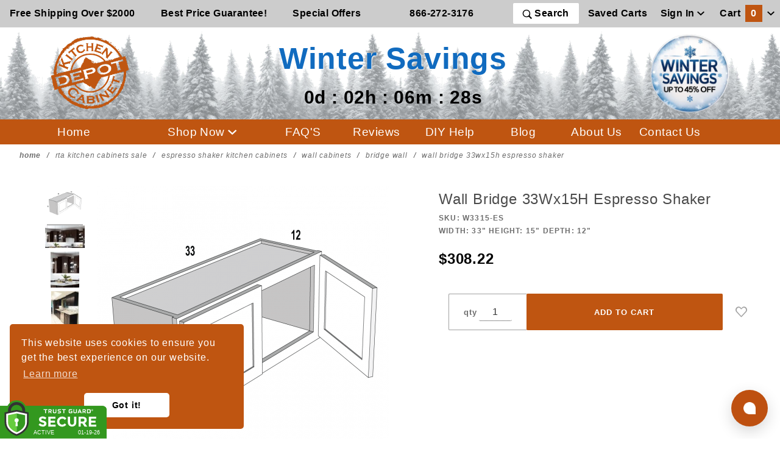

--- FILE ---
content_type: text/html; charset=utf-8
request_url: https://www.kitchencabinetdepot.com/espresso-shaker-kitchen-cabinets/W3315-ES.html
body_size: 24648
content:

	
	
	
	
	

	
	
	
<!DOCTYPE html><html lang="en" class="no-js" xmlns:fb="http://ogp.me/ns/fb#"><head><meta name="robots" content="index,follow"><meta charset="utf-8"><meta http-equiv="X-UA-Compatible" content="IE=edge"><meta name="viewport" content="width=device-width, initial-scale=1"><base href="https://www.kitchencabinetdepot.com/Merchant2/"><title>Espresso Shaker Wall Bridge 33x15 RTA Cabinet | Kitchen Cabinet Depot</title><link rel="preconnect" href="//www.google-analytics.com" data-resource-group="css_list" data-resource-code="preconnect-google-analytics" /><link href="https://fonts.gstatic.com" data-resource-group="css_list" data-resource-code="preconnect-google-fonts" /><link rel="preload" as="style" href="https://fonts.googleapis.com/css?family=Poppins:300,400,600,700|Roboto:400i&amp;display=optional" data-resource-group="css_list" data-resource-code="google-fonts" /><link media="all" rel="stylesheet" type="text/css" href="https://www.kitchencabinetdepot.com/Merchant2/json.mvc?Store_Code=KCD&amp;Function=CSSResource_Output&amp;CSSCombinedResource_Code=stylesheet&T=c6638e20" data-resource-group="css_list" data-resource-code="stylesheet" /><script type="text/javascript">
var MMThemeBreakpoints =
[
{
"code":	"mobile",
"name":	"Mobile",
"start":	{
"unit": "px",
"value": ""
}
,
"end":	{
"unit": "em",
"value": "39.999"
}
}
,{
"code":	"tablet",
"name":	"Tablet",
"start":	{
"unit": "px",
"value": ""
}
,
"end":	{
"unit": "em",
"value": "59.999"
}
}
];
</script>
<script type="text/javascript">
var json_url = "https:\/\/www.kitchencabinetdepot.com\/Merchant2\/json.mvc\u003F";
var json_nosessionurl = "https:\/\/www.kitchencabinetdepot.com\/Merchant2\/json.mvc\u003F";
var Store_Code = "KCD";
</script>
<script type="text/javascript" src="https://www.kitchencabinetdepot.com/Merchant2/clientside.mvc?T=6ddb9d6c&amp;M=1&amp;Module_Code=paypalcp&amp;Filename=runtime.js" integrity="sha512-07WkaOLLaip2Dvm8Q2zJmUuR0h3SyBhyU0VomiKBwor6uG4qY8Y1+ZaUIbH0mDNbfK9KtTy0hGqR0wspCTVoiA==" crossorigin="anonymous" async defer></script>
<script src="https://www.paypal.com/sdk/js?client-id=AcCNNzIa9VV_d1q2jFf4pNN33IIecvECC34nYq0EJIGN9EonWCRQD5JkXT_EDm6rOSCvnRE9g6JOGZXc&amp;merchant-id=6EBMJLLGANB9Y&amp;currency=USD&amp;components=buttons,messages" data-partner-attribution-id="Miva_PCP"></script>
<script type="text/javascript" src="https://www.kitchencabinetdepot.com/Merchant2/clientside.mvc?T=6ddb9d6c&amp;M=1&amp;Module_Code=cmp-cssui-searchfield&amp;Filename=runtime.js" integrity="sha512-teSzrMibngbwdbfyXVRBh+8lflHmBOiRaSk8G1VQuZKH8AZxftMYDKg7Bp49VYQx4dAOB5Ig279wpH2rUpx/6w==" crossorigin="anonymous" async defer></script>
<script type="text/javascript">
var MMSearchField_Search_URL_sep = "https:\/\/www.kitchencabinetdepot.com\/SRCH.html\u003FSearch=";
(function( obj, eventType, fn )
{
if ( obj.addEventListener )
{
obj.addEventListener( eventType, fn, false );
}
else if ( obj.attachEvent )
{
obj.attachEvent( 'on' + eventType, fn );
}
})( window, 'mmsearchfield_override', function()
{
MMSearchField.prototype.Menu_Show = function () {if (this.menu_visible) {return;}this.menu_visible = true;};MMSearchField.prototype.Menu_Hide = function () {if (this.menu_visible) {return;}this.menu_visible = true;};MMSearchField.prototype.onMenuAppendHeader = function () {return null;};MMSearchField.prototype.onMenuAppendItem = function (data) {let span;span = newElement('div', {'class': 'u-text-center t-search-preview__item'}, null, null);span.innerHTML = data;return span;};MMSearchField.prototype.onMenuAppendStoreSearch = function (search_value) {let item;item = newElement('div', {'class': 'x-search-preview__search-all'}, null, null);item.element_text = newTextNode('Search store for... "' + search_value + '"', item);return item;};MMSearchField.prototype.onFocus = function () {this.element_menu.classList.toggle('x-search-preview--open');};MMSearchField.prototype.onBlur = function () {this.element_menu.classList.toggle('x-search-preview--open');};/*** Uncomment this to debug the layout styles of the results container.*//*MMSearchField.prototype.Menu_Empty = function() {this.Menu_Item_Select( null );};*//*** Global search controls.*/(function () {'use strict';let searchOpeners = document.querySelectorAll('[data-hook="open-search"]');let searchCloser = document.querySelector('[data-hook="close-search"]');/*** Open global search and set focus to the input field.*/searchOpeners.forEach(function (searchOpener) {searchOpener.addEventListener('click', function (event) {event.preventDefault();document.documentElement.classList.toggle('has-active-search-preview');document.querySelector('[data-hook="global-search"]').focus();});});/*** Close global search.*/searchCloser.addEventListener('click', function (event) {event.preventDefault();document.documentElement.classList.toggle('has-active-search-preview');});/*** Close global search when the `Esc` key is pressed.*/window.addEventListener('keydown', function (keyEvent) {if (keyEvent.defaultPrevented) {return; // Do nothing if the event was already processed}switch (keyEvent.key) {case 'Escape':if (document.documentElement.classList.contains('has-active-search-preview')) {document.documentElement.classList.toggle('has-active-search-preview');}break;default:return;}keyEvent.preventDefault();}, true);}());
} );
</script>
<script type="text/javascript" src="https://www.kitchencabinetdepot.com/Merchant2/clientside.mvc?T=6ddb9d6c&amp;M=1&amp;Filename=runtime_ui.js" integrity="sha512-/7xWGNe0sS/p3wr1li7dTArZ7U2U1wLTfYKLDGUh4nG7n6EV37Z6PmHUrztlddWy1VAMOFBZOvHSeKPkovwItw==" crossorigin="anonymous" async defer></script><script type="text/javascript" src="https://www.kitchencabinetdepot.com/Merchant2/clientside.mvc?T=6ddb9d6c&amp;M=1&amp;Filename=ajax.js" integrity="sha512-McXI+cXIEPNC7HbSz94S2XM/R0v5YdTRU+BO1YbBiuXQAIswLmoQv1FxQYIXJJj7wDp49pxe2Z2jkAzxlwdpHA==" crossorigin="anonymous" async defer></script><meta itemprop="url" content="//www.kitchencabinetdepot.com/" /><meta name="facebook-domain-verification" content="0stts5usha9rybnz7p01r4dr9k9cb6" /><!-- // canonicals --><link rel="apple-touch-icon" sizes="180x180" href="/apple-touch-icon.png"><link rel="icon" type="image/png" sizes="32x32" href="/favicon-32x32.png"><link rel="icon" type="image/png" sizes="16x16" href="/favicon-16x16.png"><link rel="manifest" href="/site.webmanifest"><link rel="preload" href="/cookieconsent.min.css" type="text/css" as="style" onload="this.onload=null;this.rel='stylesheet'"><noscript><link rel="stylesheet" href="/cookieconsent.min.css"></noscript><link rel="preload" href="css/00000001/b05/saleTheme.css?v=1768881205" type="text/css" as="style" onload="this.onload=null;this.rel='stylesheet'"><noscript><link rel="stylesheet" href="css/00000001/b05/saleTheme.css"></noscript><link rel="preload" href="css/00000001/b05/trustGuard.css" type="text/css" as="style" onload="this.onload=null;this.rel='stylesheet'"><noscript><link rel="stylesheet" href="css/00000001/b05/trustGuard.css"></noscript><link rel="preload" href="https://maxcdn.bootstrapcdn.com/font-awesome/4.5.0/css/font-awesome.min.css" type="text/css" as="style" onload="this.onload=null;this.rel='stylesheet'"><noscript><link rel="stylesheet" href="https://maxcdn.bootstrapcdn.com/font-awesome/4.5.0/css/font-awesome.min.css"></noscript><script src="https://kit.fontawesome.com/ef8d139448.js" crossorigin="anonymous"></script><link rel="preload" href="https://www.kitchencabinetdepot.com/Merchant2/themes/colossus/ui/css/ReadyThemeIcons.woff" as="font" type="font/woff" crossorigin><link href="https://fonts.googleapis.com/css2?family=Lato:wght@400;700;900&family=Merriweather:ital,wght@0,400;0,900;1,900&display=swap" rel="stylesheet"> <!-- canonicals --><link rel="canonical" href="https://www.kitchencabinetdepot.com/espresso-shaker-kitchen-cabinets/W3315-ES.html" itemprop="url"><!-- // canonicals --><style>.t-site-header__masthead-customer-block .o-layout__item {padding-left:0;}.t-site-header__top-navigation {background-color: #cccccc;}.t-site-header__logo {margin-bottom: 10px; margin-top:10px;}.c-button:hover {color: #bf5511; text-decoration:underline;}.t-primary-omega-link.c-button:hover {color: #ffffff;}.t-site-header__logo img{width: 130px;}.saleLogo img{width: 130px;max-width: 100%;}.saleLogo{z-index: 2;}.slogan-head{flex-basis: 0%!important;z-index: 10!important;min-width: 220px!important;margin-top: 1rem;padding-left: 0;}.promoImageContainer{position: relative;max-height: 500px;display: flex;justify-content: center;overflow: hidden;}.promoImageContainer img{width: 100%;height: auto;min-height: auto;max-width: 100% !important;object-fit: cover;}.o-wrapper {padding:0;}.o-layout {margin: 0;}.header-button-nav{background-color:transparent;border: none;}.t-site-header__top-navigation{z-index: 11;position: relative;}.t-site-header__logo{z-index: 10;margin-right: 10px;flex-basis: 11%!important;}.x-omega-navigation{position: fixed;z-index: 2147483001;top: 0!important;}.u-bg-oxide {background-color:#bf5511;}.t-site-footer {border-top:0;}.t-site-footer .o-wrapper {max-width: 110rem;}.t-site-header {border-bottom: 0;}.t-primary-link {color:#000000;}.t-primary-omega-link {color: #ffffff; font-weight: 500; letter-spacing: 0.025em; text-decoration: none; font-size:1.2rem;}.u-bg-primary {background-color: #bf5511;color: #ffffff;}.u-color-oxide {color:#bf5511;}.u-color-gold {color:#d9ad5b;}.u-color-brown {color:#7e4e2e;}.u-bg-gold {background-color:#d9ad5b;}.u-bg-brown {background-color:#7e4e2e;}.u-font-huge {font-size: 1.2em;}.c-menu__link {display: unset;}#button {display: inline-block; background-color: #bf5511; color: #FFFFFF;}#button:hover {cursor: pointer;background-color: #bf5511;color: #000000;}.t-global-footer-social-links a {font-size: 2rem;}.t-featured-categories__heading {margin-bottom: 0;}@media screen and (max-width: 47.9em) {img.t-site-header__logo {height:100px;}.u-text-align {text-align: left;}div.o-layout__item {padding-left: 0; }.t-expanded-block__item {padding-right:0;}}.x-messages--info {color: #bf5511;}.mini-bask-close {background-color:#7e4e2e;}@media screen and (min-width: 48em) {.u-text-align {text-align: right;}}.x-fasten-header {background-color:#bf5511;}#fasten_header.o-layout--align-center {background-color:#bf5511;}#fasten_header a.c-button.u-bg-transparent.x-omega-navigation__trigger.t-primary-link {color: #FFFFFF; font-weight:bold; font-size: 1.2rem;}#fasten_header a.t-primary-link.t-site-header__basket-link {color: #FFFFFF;font-weight:bold; font-size: 1.2rem;}#fasten_header a.t-primary-link.t-site-header__basket-link_promo {font-size: .9rem; white-space:nowrap; position:relative;top:5px; color: #ffffff;}.t-featured-categories {padding-top:1rem;}.x-accordion-category-tree__row_custom {margin-bottom: 0;margin-left: 0;padding-right: 0;list-style: none;}@media screen and (max-width: 1200px) {#fasten_header a.t-primary-link.t-site-header__basket-link,#fasten_header a.c-button.u-bg-transparent.x-omega-navigation__trigger.t-primary-link{font-size: 0.9rem}#fasten_header a.t-primary-link.t-site-header__basket-link_promo{font-size: 0.8rem}}@media (max-width: 500px) { .tgfloat img { width:120px !important; }}/*.o-wrapper--full {max-width: 1920px;}*/.t-site-header__top-navigation {max-width: 1920px;}.t-site-header__masthead {max-width: 1920px;}.t-wrapper {max-width: 1920px;}.x-accordion-category-tree {padding-top: 0rem;}.t-expanded-block {max-width: 1920px;}.t-site-footer .o-wrapper {max-width: 1920px;}.t-site-header__top-navigation {font-size: 1.0rem;}.x-product-label{top: -4px;left: -4px;}.MagicSelectors {display: flex;flex-flow: column nowrap;align-self: stretch;margin-right: 0;padding: 0;}</style><script>window.addEventListener('DOMContentLoaded', function () {sessionStorage.setItem('continue_url', 'https://www.kitchencabinetdepot.com/espresso-shaker-kitchen-cabinets/W3315-ES.html');});</script><!-- <script type="text/javascript" src="https://www.kitchencabinetdepot.com/Merchant2/clientside.mvc?T=6ddb9d6c&M=1&Module_Code=mvga&amp;Filename=mvga.js"></script> --><!-- Global site tag (gtag.js) - Google Analytics --><script async src="https://www.googletagmanager.com/gtag/js?id=G-BV2P57JJLL"></script><script>window.dataLayer = window.dataLayer || [];function gtag(){dataLayer.push(arguments);}gtag('js', new Date());gtag('config', 'G-BV2P57JJLL');</script><script type="text/javascript">gtag("event", "view_item", {currency: "USD",value: 308.22,items: [{item_id: "W3315-ES",item_name: "Wall Bridge 33Wx15H Espresso Shaker",currency: "USD",price: 308.22,quantity: 1}]});</script><!-- Facebook Pixel Code --><script>!function (f, b, e, v, n, t, s) {if (f.fbq) return;n = f.fbq = function () {n.callMethod ?n.callMethod.apply(n, arguments) : n.queue.push(arguments)};if (!f._fbq) f._fbq = n;n.push = n;n.loaded = !0;n.version = '2.0';n.queue = [];t = b.createElement(e);t.async = !0;t.src = v;s = b.getElementsByTagName(e)[0];s.parentNode.insertBefore(t, s)}(window, document, 'script','https://connect.facebook.net/en_US/fbevents.js');fbq('init', '777528443337875');fbq("track", "PageView");</script><script type="text/javascript">fbq("track", "ViewContent", {content_type: 'product_group',content_ids: ['W3315-ES'],content_name: 'Wall Bridge 33Wx15H Espresso Shaker',content_category: 'espresso-shaker-wall-bridge',value: 308.22,currency: 'USD'});document.addEventListener("DOMContentLoaded", function(event) {var button = document.getElementById('js-add-to-cart');button.addEventListener('click',function() {fbq('track', 'AddToCart', {content_name: 'Wall Bridge 33Wx15H Espresso Shaker',content_category: '',content_ids: ['W3315-ES'],content_type: 'product',value: 308.22,currency: 'USD'});},false);});</script><script src="https://tgscript.s3.amazonaws.com/tgscript-v1.037.js" asyncdefer integrity="sha384-dee0g4yu71l53hLYrFFhPrKQmKqWPZxF17jOPimVbD86TJ+Mt4vpNAPERv5dElFb" crossorigin="anonymous"></script><script async defer src="https://tools.luckyorange.com/core/lo.js?site-id=6128fe7a"></script><!-- Google Tag Manager - Data Layer --><script>var dataLayer = dataLayer || [];dataLayer.push({'requestUri': '\/espresso-shaker-kitchen-cabinets\/W3315-ES.html','refererUri': '','pageCode': 'PROD','categoryCode': 'espresso-shaker-wall-bridge','productCode': 'W3315-ES','checkoutStep': ''});</script><!-- End Google Tag Manager - Data Layer --><script>var scriptsLoader = !1;window.addEventListener('scroll', () => {if (!scriptsLoader) {scriptsLoader = 1;setTimeout(() => {console.log('12');//Googlegtag('config', 'AW-1072522368');//Google Tag Manager(function(w,d,s,l,i){w[l]=w[l]||[];w[l].push({'gtm.start':new Date().getTime(),event:'gtm.js'});var f=d.getElementsByTagName(s)[0],j=d.createElement(s),dl=l!='dataLayer'?'&l='+l:'';j.async=true;j.src='https://www.googletagmanager.com/gtm.js?id='+i+dl;f.parentNode.insertBefore(j,f);})(window,document,'script','dataLayer','GTM-KBGVN2');var tg_div = document.createElement("div");tg_div.innerHTML = tg_script_bottom_left;document.body.appendChild(tg_div);tg_load_animations("6348479841226e067f9acb41", "bottom_left");}, 1e2)}});</script><link type="text/css" media="all" rel="stylesheet" integrity="sha256-lWOXBr8vqpiy3pliCN1FmPIYkHdcr8Y0nc2BRMranrA= sha384-0K5gx4GPe3B0+RaqthenpKbJBAscHbhUuTd+ZmjJoHkRs98Ms3Pm2S4BvJqkmBdh sha512-wrhf+QxqNNvI+O73Y1XxplLd/Bt2GG2kDlyCGfeByKkupyZlAKZKAHXE2TM9/awtFar6eWl+W9hNO6Mz2QrA6Q==" crossorigin="anonymous" href="https://www.kitchencabinetdepot.com/Merchant2/json.mvc?Store_Code=KCD&amp;Function=CSSResource_Output&amp;CSSResource_Code=mm-theme-styles&T=4a55d089" data-resource-group="modules" data-resource-code="mm-theme-styles" /><link type="text/css" media="all" rel="stylesheet" href="css/00000001/b05/main.css?T=99c6fda3" data-resource-group="head_tag" data-resource-code="main" /><script type="text/javascript" src="scripts/00000001/b05/runtime_combofacets.js?T=4d189fae" data-resource-group="head_tag" data-resource-code="runtimecombofacets"></script><script type="text/javascript" src="https://www.kitchencabinetdepot.com/Merchant2/clientside.mvc?T=6ddb9d6c&amp;M=1&amp;Filename=runtime.js" integrity="sha512-UI0Old4Ws3U391nyoV0vFyAAtTIBCB9lfyjeFmbSL6hXEydc+i1+rNXGUyHS0Cxie86+826pP73MUPWZOfFyQg==" crossorigin="anonymous" async defer></script><script type="text/javascript" src="https://www.kitchencabinetdepot.com/Merchant2/clientside.mvc?T=6ddb9d6c&amp;M=1&amp;Filename=MivaEvents.js" integrity="sha512-8/iYA8EaRbo9g3TubGIEbmJIZWr4wZpFEvSwDUq9II5D2f99Ox84fiXxr3z0nu5jUlnyhrJ/chNNXGDcKILpeA==" crossorigin="anonymous" async defer></script><script type="text/javascript" src="https://www.kitchencabinetdepot.com/Merchant2/clientside.mvc?T=6ddb9d6c&amp;M=1&amp;Filename=AttributeMachine.js" integrity="sha512-+ROSkelNOA6JC6EZoiYVRC+iWxavQkF0/byFn5fp4pNIYnUfN7WRQ6hr6NTztuFhY/HzG54/NqwwVUiwKPQ5YA==" crossorigin="anonymous" async defer></script>
<script type="text/javascript">
(function( obj, eventType, fn )
{
if ( obj.addEventListener )
{
obj.addEventListener( eventType, fn, false );
}
else if ( obj.attachEvent )
{
obj.attachEvent( 'on' + eventType, fn );
}
})( window, 'attributemachine_override', function()
{
AttributeMachine.prototype.Generate_Discount = function (discount) {var discount_div;discount_div = document.createElement('div');discount_div.innerHTML = discount.descrip + ': ' + discount.formatted_discount;return discount_div;};AttributeMachine.prototype.Generate_Swatch = function (product_code, attribute, option) {var swatch_container = document.querySelector('#swatches');var swatch = document.createElement('li');var img = document.createElement('img');img.src = option.image;img.setAttribute('alt', option.prompt);img.setAttribute('title', option.prompt);swatch.classList.add('o-list-inline__item');swatch.setAttribute('data-code', option.code);swatch.setAttribute('data-color', option.prompt);swatch.appendChild(img);setTimeout(function () {if (swatch_container) {var swatch_element = swatch_container.querySelector('ul');var swatch_select = document.querySelector('[data-hook="attribute-swatch-select"]');var swatch_selected = swatch_select.options[swatch_select.selectedIndex].text;var swatch_name_element = document.querySelector('[data-hook="attribute-swatch-name"]');var swatchElements = swatch_element.querySelectorAll('li');swatch_element.removeAttribute('style');swatch_element.classList.add('o-list-inline');/*** Adds the selected swatch name to the label.*/swatch_name_element.textContent = swatch_selected;/*** Adds an active class to the selected swatch.*/swatchElements.forEach(function (swatchElement) {var swatchColor = swatchElement.getAttribute('data-code');var swatchImage = swatchElement.querySelector('img');if (swatchColor === swatch_select.options[swatch_select.selectedIndex].value) {swatchImage.classList.add('x-product-layout-purchase__swatches--active');}});}}, 0);return swatch;};AttributeMachine.prototype.Swatch_Click = function(input, attribute, option) {var swatch_name_element = document.querySelector('[data-hook="attribute-swatch-name"]');var i;for (i = 0; i < input.select.options.length; i++) {if (input.select.options[i].value === option.code) {input.select.selectedIndex = i;}}if (attribute.inventory) {this.Attribute_Changed(input);}swatch_name_element.innerHTML = option.prompt;};
} );
</script>
<script type="text/javascript" src="https://www.kitchencabinetdepot.com/Merchant2/clientside.mvc?T=6ddb9d6c&amp;M=1&amp;Filename=ImageMachine.js" integrity="sha512-B88gkoq1NEqd0Zc3p48DrG7Ta9AzVKPJwMn9rkLxbr1OZG46PA5e/BM30sKp4MRyvaNe3HzeU4ITBMYkfmtqHQ==" crossorigin="anonymous" async defer></script>
<script type="text/javascript">
(function( obj, eventType, fn )
{
if ( obj.addEventListener )
{
obj.addEventListener( eventType, fn, false );
}
else if ( obj.attachEvent )
{
obj.attachEvent( 'on' + eventType, fn );
}
})( window, 'imagemachine_override', function()
{
window.gallery = [];let generate_thumbnail_event = new CustomEvent('ImageMachine_Generate_Thumbnail');let thumbnailIndex = 0;let thumbnail_width;let thumbnail_height;let gallery_container;let gallery_Index = 0;let productName = 'Wall Bridge 33Wx15H Espresso Shaker';gallery_container = document.createElement('div');gallery_container.classList.add('x-product-photo-gallery');gallery_container.setAttribute('data-hook', 'photo-gallery');/*** This function allows you to prepend or append code to an existing function.* https://stackoverflow.com/questions/9134686/adding-code-to-a-javascript-function-programmatically*/function functionExtender(container, funcName, prepend, append) {(function () {'use strict';let cachedFunction = container[funcName];container[funcName] = function () {if (prepend) {prepend.apply(this);}let result = cachedFunction.apply(this, arguments);if (append) {append.apply(this);}return result;};})();}ImageMachine.prototype.oninitialize = function (data) {window.gallery = [];gallery_container.innerHTML = '';gallery_Index = 0;thumbnailIndex = 0;this.Initialize(data);this.main_image.setAttribute('data-index', '0');};ImageMachine.prototype.ImageMachine_Generate_Thumbnail = function (thumbnail_image, main_image, closeup_image, type_code) {let img;let thumbnail;let gallery_element;let gallery_image;if (!thumbnail_width && !thumbnail_height) {thumbnail_width = this.thumb_width + 'px';thumbnail_height = this.thumb_height + 'px';}thumbnail = document.createElement('span');thumbnail.classList.add('x-product-layout-images__thumbnail-image');thumbnail.setAttribute('data-index', thumbnailIndex++);thumbnail.setAttribute('data-main', main_image);thumbnail.setAttribute('data-type', type_code);thumbnail.setAttribute('data-zoom', closeup_image);thumbnail.setAttribute('style', 'width: ' + thumbnail_width + '; display: inline-block; height: ' + thumbnail_height +';');if (typeof( thumbnail_image ) === 'string' && thumbnail_image.length > 0) {img = document.createElement('img');img.src = thumbnail_image;img.setAttribute('alt', productName);img.setAttribute('itemprop', 'thumbnail');thumbnail.appendChild(img);}/*** Create a scrollable gallery, append it to the page, and open on main image click.*/gallery_image = (typeof (closeup_image) === 'string' && closeup_image.length > 0) ? closeup_image : main_image;if (typeof( closeup_image ) === 'string' && closeup_image.length > 0) {gallery_element = document.createElement('img');gallery_element.src = gallery_image;gallery_element.setAttribute('data-index', gallery_Index++);gallery_element.setAttribute('alt', productName);gallery_container.appendChild(gallery_element);}gallery.push({src: gallery_image,title: productName});document.dispatchEvent(generate_thumbnail_event);return thumbnail;};let gallery_template = document.querySelector('[data-hook="photo-gallery-template"]');if (gallery_template) {gallery_template.appendChild(gallery_container);}/*** This controls what happens when you click a thumbnail.*/functionExtender(ImageMachine.prototype,'onthumbnailimageclick',function () {},function () {let clickedElement = event.target;//console.log(clickedElement.getAttribute('data-index'));this.main_image.setAttribute('data-index', clickedElement.getAttribute('data-index'));});/*** This disables the default Miva image zoom functionality.* @return {boolean}*/ImageMachine.prototype.Closeup_Open = function () {return false;};ImageMachine.prototype.onmainimageclick = function () {};
} );
</script>
<meta property="og:title" content="Wall Bridge 33Wx15H Espresso Shaker"><meta property="og:type" content="product"><meta property="og:image" content="https://www.kitchencabinetdepot.com/Merchant2/graphics/JLN/linedrawings/W3315.png"><meta property="og:url" content="https://www.kitchencabinetdepot.com/espresso-shaker-kitchen-cabinets/W3315-ES.html"><meta property="og:site_name" content="Kitchen Cabinet Depot"><meta property="og:description" content="Check out the deal on Wall Bridge 33Wx15H Espresso Shaker at Kitchen Cabinet Depot"><meta property="og:locale" content="en_US"><meta name="twitter:card" content="summary_large_image"><meta name="twitter:site" content="@cabinet_depot"><meta name="twitter:creator" content="@cabinet_depot"><meta name="twitter:url" content="https://www.kitchencabinetdepot.com/espresso-shaker-kitchen-cabinets/W3315-ES.html"><meta name="twitter:title" content="Wall Bridge 33Wx15H Espresso Shaker"><meta name="twitter:description" content="Check out the deal on Wall Bridge 33Wx15H Espresso Shaker at Kitchen Cabinet Depot"><meta name="twitter:image" content="https://www.kitchencabinetdepot.com/Merchant2/graphics/JLN/linedrawings/W3315.png"><meta name="twitter:image:alt" content="Wall Bridge 33Wx15H Espresso Shaker"><meta name="description" content="Benefit from Kitchen Cabinet Depot's 40 years of experience selling Espresso Shaker Wall Bridge 33Wx15H cabinets. Call us today for personal advice on the best cabinet for your home."><style>.tgreivews-breaker {height: 1.5rem;clear: left;}.tgreviews {width: 400px;max-width: 100%;margin: auto;}.tgreviews div {-moz-box-sizing: border-box;-webkit-box-sizing: border-box;box-sizing: border-box;}.tgreviews-average-overlay {overflow: hidden;position: absolute;top: -4px;left: 0;white-space: nowrap;color: #000; }.tgreviews-breakdown {clear: left;}.tgreviews-breakdown__rating,.tgreviews-breakdown__count {-webkit-flex:0 0 auto;-moz-flex:0 0 auto;-ms-flex:0 0 auto;-o-flex:0 0 auto;flex:0 0 auto;}.tgreviews-breakdown__rating {text-align: right;}.tgreviews-breakdown__percent {-webkit-flex: 1 1 auto;-moz-flex: 1 1 auto;-ms-flex: 1 1 auto;-o-flex: 1 1 auto;flex: 1 1 auto;}.tgreviews-breakdown__percentage {height: 5px;background: #DDDDDD;position: relative;margin-top: 5px;}.tgreviews-breakdown__percentage-overlay {background: #7FBC42;height: 5px;position: absolute;top: 0;left: 0;}.tgreviews-breakdown__rating,.tgreviews-breakdown__percent,.tgreviews-breakdown__count {float: left;padding: 2px 5px;}.tgreviews-breakdown__star {color: #54565A;}.tgreviews-half {float: left;width: 50%;}.tgreviews-sorting,.tgreviews-breakdown,.tgreviews-flex {display: -webkit-flex;display: -moz-flex;display: -ms-flex;display: -o-flex;display: flex;align-items: center;}.tgreviews-label,.tgreviews-pagination-label {font-size: 11px;font-weight: bold;text-transform: uppercase;margin-right: 1rem;}.tgreviews-label {-webkit-flex: 0 0 auto;-moz-flex: 0 0 auto;-ms-flex: 0 0 auto;-o-flex: 0 0 auto;flex: 0 0 auto;}.tgreviews-average {text-align: center;}.tgreviews-average__star,.tgreviews-average__star-overlay {position: relative;color: #54565A;}.tgreviews-average__star {font-size: 1.25rem;display: inline-block;position: relative;}.tgreviews-average__star-overlay {position: absolute;top: 0;left: 0;color: #7FBC42;overflow: hidden;bottom: 0;display: inline-block;text-align: left;white-space: nowrap;}.tgreviews-average__text {font-weight: bold;text-transform: uppercase;font-size: 11px;}.tgreviews-review {border-bottom: 1px solid #DDDDDD;line-height: 1.5;}.tgreviews-rating-title {margin-bottom: 0.25rem;position: relative;clear: both;}.tgreviews-verified-buyer {font-size: 9px;font-weight: bold;text-transform: uppercase;}.tgreviews-rating-stars {font-size: 1rem;color: #7FBC42;}.tgreviews-review__rating {padding: 2px 5px;font-size: 11px;border: 1px solid #DDDDDD;margin-right: 0.5rem;}.tgreviews-review__user {font-size: 11px;margin-bottom: 0.25rem;}.tgreviews-review__additionalfields {margin: 0.5rem 0;}.tgreviews-review__addlfield-label {font-weight: bold;}.tgreviews-review__title {float: left;}.tgreviews-review__rating-info {float:right;}.tgreviews-rating-title:before,.tgreviews-rating-title:after {content: " ";display: table;}.tgreviews-rating-title:after {clear: both;}.__pf .pf-ifr, .__pf [style*="--ratio"] img {position: absolute;height: 100%;left: 0;top: 0;width: 100%;}.x-flex-tabs__content.Video {text-align:center;}.video-container {position: relative;padding-bottom: 56.25%;}.video-container iframe {position: absolute;top: 0;left: 0;width: 100%;height: 100%;}</style><link rel="stylesheet" type="text/css" href="/magiczoomplus/magiczoomplus.css" /><script type="text/javascript" src="/magiczoomplus/magiczoomplus.js"></script><script type="text/javascript" src="/magiczoomplus/magic-miva-imagemachine.js?tool=MagicZoomPlus"></script></head><body id="js-PROD" class="o-site-wrapper t-page-prod"><div id="winter" class="readytheme-contentsection">
<style media="screen"> .saleLogo{margin-top: 0px;margin-bottom: 0px;}.sale_line_logo{font-size: 3.1em;color: #116bbf; text-shadow: 1px 1px 2px #fff; font-style: normal;font-weight: 700;margin: 0px;}.header-background {background-image: url(graphics/00000001/1/forestHeaderBackgroundWinter.png);position: absolute;width: 100%;height: 100%;opacity: 0.5;background-repeat: repeat;}#saleTimer2{font-size: 1.9em;color: #000;margin-left: 0px;display: block;}#saleTimer1{color: #000;margin-left: 0px;} .promoContainer{width: 50%;height: max-content;background: #ffffff7c;left: 50%;background-image: url(graphics/00000001/1/TGSale23KCDHPBG_2_2.png);background-size: 100% auto;background-position: center;top: 50%;position: absolute;transform: translate(-50%, -50%);display: flex;flex-direction:column;justify-content: center;text-align: center;padding: 15px;padding-top: 15px;background-repeat: repeat-x;box-shadow: none;}.sale_line1{color: #de6003;text-shadow: 1px 1px 2px #000;}.sale_line2{color: #902902;font-size: 2.5em;text-shadow: 1px 1px 2px #000;}.sale_line3{color: #000;font-size: 1.8em;}.sale_line4{font-size: 2em;color: #de6003;text-shadow: 1px 1px 2px #000;}.sale_shopNowButton{width: 150px;padding: 10px;margin-left: auto;margin-right: auto;border: none;cursor: pointer;border-radius: 10px;background: #ff0825;color: #fff;font-weight: 600;background-color: #de6003;box-shadow: 0px 0px 2px #000;}.posFixed{background-size: auto 100%;transform: none;background-image: url(graphics/00000001/1/WinterSaleCouponBG.png);opacity: 0.8;background-position: center;}@media only screen and (max-width : 1000px){.posFixed{background-size: auto 100%;}}@media screen and (max-width: 1870px){.promoContainer{background-size: 100% auto;}}@media screen and (max-width: 1700px){.promoContainer{width: 70%;background-size: 100% auto;}}@media screen and (max-width: 1570px){.promoContainer{background-size: 100% auto;}}@media screen and (max-width: 1300px){.sale_line3{font-size: 1.7em;}}@media screen and (max-width: 1100px){.promoContainer{width: 70%;}.sale_line3{font-size: 1.5em;}}@media screen and (max-width: 992px) {.promoContainer{background-size: auto 100%;}.sale_line_logo{font-size: 2em;}#saleTimer2{font-size: 1.5em;}.sale_line3{font-size: 1.2em;}}@media screen and (max-width: 768px) {.sale_line_logo{font-size: 1.5em;}.sale_line3{font-size: 1.2em;}#saleTimer2{font-size: 1.3em;}.sale_line1 {font-size: 2.8em;}}@media screen and (max-width: 550px){.sale_line_logo{font-size: 1.3em;}.sale_line3{font-size: 1em;}#saleTimer2{font-size: 1.1em;}}@media screen and (max-width: 500px){.promoContainer {width: 100%;}}@media screen and (max-width: 400px){.sale_line1{font-size: 2.3em;}.sale_line4{font-size: 1.8em;}.sale_line3{font-size: 1em;}.no-mobile{display: none;}}</style>
</div>
<!-- Google Tag Manager (noscript) --><noscript><iframe src="https://www.googletagmanager.com/ns.html?id=GTM-KBGVN2"height="0" width="0" style="display:none;visibility:hidden"></iframe></noscript><!-- End Google Tag Manager (noscript) --><section class="o-wrapper o-wrapper--full t-global-search" itemscope itemtype="http://schema.org/WebSite"><meta itemprop="url" content="//www.kitchencabinetdepot.com/"/><form class="t-global-search__form" method="post" action="https://www.kitchencabinetdepot.com/SRCH.html" itemprop="potentialAction" itemscope itemtype="http://schema.org/SearchAction"><fieldset><legend>Product Search</legend><ul class="c-form-list"><li class="c-form-list__item c-form-list__item--full c-control-group u-flex o-layout--align-center o-layout--justify-between"><label class="u-color-gray-50 u-font-tiny" for="global-search"><span class="u-icon-search"></span> search</label><button class="c-button c-control-group__button u-bg-gray-10 u-border-none u-color-gray-50 u-font-tiny u-text-uppercase" data-hook="close-search" type="button"><span class="u-font-tiny u-icon-cross"></span> Close</button></li><li class="c-form-list__item c-form-list__item--full c-control-group u-flex"><meta itemprop="target" content="https://www.kitchencabinetdepot.com/SRCH.html?q={Search}" /><input id="global-search" class="c-form-input c-control-group__field u-bg-transparent u-border-none u-font-huge u-text-bold" data-hook="global-search" data-mm_searchfield="Yes" data-mm_searchfield_id="x-search-preview" type="search" name="Search" value=""placeholder="" autocomplete="off" required itemprop="query-input"><button class="c-button c-button--large c-control-group__button u-bg-transparent u-border-none u-color-gray-40 u-font-tiny o-layout--no-wrap u-text-uppercase" type="submit"><span class="u-font-tiny u-icon-arrow-left"></span> Press Enter</button></li></ul></fieldset><span class="x-search-preview t-search-preview" data-hook="search-preview" data-mm_searchfield_menu="Yes" data-mm_searchfield_id="x-search-preview"></span></form></section><div id="refinery_annex" class="readytheme-contentsection">
<section class="x-refinery-annex" data-hook="refinery-annex">
<div class="x-refinery-annex__content u-bg-white">
<header class="x-refinery-annex__header">
<button class="c-button c-button--large u-bg-gray-20 u-color-gray-50" data-hook="close-refinery-annex" type="button" aria-label="Close Facets List">
<span class="u-font-small u-icon-cross"></span>
</button>
<span class="x-refinery-annex__title">Filters</span>
</header>
<div class="x-refinery-annex__list">
<nav class="x-category-tree">
<div class="x-category-tree__row">
<form method="get" action="https://www.kitchencabinetdepot.com/espresso-shaker-kitchen-cabinets/W3315-ES.html">
<fieldset>
<legend>Search Facets</legend>

<input type="hidden" name="Category_Code" value="espresso-shaker-wall-bridge" />


<input type="hidden" name="Search" value="" />
<input type="hidden" name="Sort_By" value="disp_order" />
<input type="hidden" name="Per_Page" value="" />
<ul class="c-form-list">
</ul>
</fieldset>
</form>
</div>
</nav>
</div>
</div>
</section>
</div>
<header class="o-wrapper o-wrapper--full o-wrapper--flush t-site-header" data-hook="site-header"><div id="fasten_header" class="x-fasten-header">
<section class="o-layout o-layout--align-center t-site-header__masthead" data-hook="fasten-header"><div class="o-layout__item u-width-2 u-text-center t-site-header__logo"><a href="https://www.kitchencabinetdepot.com" title="Kitchen Cabinet Depot" rel="nofollow"><img class="x-fasten-header__logo-image" src="graphics/00000001/1/KCD_ Logo_Fasten_white.png" alt="Ready to Assemble Kitchen Cabinets Online"></a></div><ul class="o-layout__item o-list-bare u-flex u-grids-2 u-text-center u-width-10 u-width-10--w t-site-header__masthead-customer-block "><li class="o-layout__item"><a class="c-button u-bg-transparent x-omega-navigation__trigger t-primary-link" data-hook="open-omega" href="https://www.kitchencabinetdepot.com/CTLG.html" style="padding: 0;">Shop Now <span class="u-font-tiny u-icon-chevron-down x-omega-navigation__trigger-icon t-prevent-events"></span></a></li><li class="o-layout__item"><a class="t-primary-link t-site-header__basket-link" href="/coupons.html"><span class="u-bg-primary u-color-white u-text-center">Special Offers</span></a></li><li class="o-layout__item"><button class="c-button c-button--full c-button--large u-bg-transparent u-border-gray-30 u-color-gray-50 u-font-tiny t-open-search" data-hook="open-search" type="button"><span class="u-icon-search"></span> search</button> </li><li class="o-layout__item"><a class="t-primary-link t-site-header__basket-link" href="tel:866-272-3176"><span class="u-bg-primary u-color-white u-text-center">866-272-3176</span></a></li><li class="o-layout__item"><a class="t-primary-link t-site-header__basket-link_promo" href="/RTA-freight.html"><span class="u-bg-primary u-color-white u-text-center">Free Shipping On Select Orders Over $2000</span></a></li>	<li class="o-layout__item"><a class="t-primary-link t-site-header__basket-link" data-hook="open-mini-basket" href="https://www.kitchencabinetdepot.com/BASK.html"><span class="u-bg-primary u-color-white t-site-header__basket-link-quantity t-prevent-events" data-hook="mini-basket-count">0</span>Cart <span class="u-font-tiny u-icon-chevron-down t-site-header__basket-icon t-prevent-events"></span></a></li></ul><div class="o-layout__item u-width-12 u-width-10--l u-hidden "><br class="u-hidden--m"><span class="c-heading-echo u-block u-text-bold u-text-center u-text-right--l u-text-uppercase u-color-white"><span class="u-icon-secure"></span> Secure Checkout</span></div></section>
</div>
<!-- //fasten header --><section class="t-site-header__top-navigation "><div class="u-text-center u-text-left--m u-hidden u-shown--l"><span class="t-primary-link"><a href="/RTA-freight.html" target="_self"><span class="t-site-header__message"><strong>Free Shipping Over $2000</strong></span> </a></span></div><div class="u-text-center u-text-left--m u-hidden u-shown--l"><span class="t-primary-link"><a href="/price-match.html" target="_self"><span class="t-site-header__message"><strong>Best Price Guarantee!</strong></span> </a></span></div><div class="u-text-center u-text-left--m"><span id="header_message" class="t-primary-link">
<a href="https://www.kitchencabinetdepot.com/coupons.html" target="_self"><span class="t-site-header__message"><strong>Special Offers</strong></span></a>
</span>
</div><div class="o-layout__item u-text-center u-width-2--l u-width-2--w u-hidden u-shown--l" style="padding-left:0;"><a class="t-primary-link t-site-header__links" href="tel:866-272-3176">866-272-3176</a></div><div class="u-text-center u-text-left--m"><button class="c-button c-button--full c-button--medium u-bg-transparent t-primary-link t-open-search" data-hook="open-search" type="button"><span class="u-icon-search"></span> Search</button></div><div class="o-layout__item u-hidden u-shown--l u-text-center u-width-3--l u-width-3--w" style="padding-left:0;"><ul class="o-layout__item o-list-bare u-hidden u-flex--l u-grids-3 u-text-center u-width-12--l u-width-12--w t-site-header__masthead-customer-block" style="padding-left:0;"><li class="o-layout__item"><a class="t-primary-link" href="https://www.kitchencabinetdepot.com/WLST.html">Saved Carts</a></li><li class="o-layout__item"><a class="x-show-related__link t-primary-link" data-hook="show-related" data-target="global-account" href="https://www.kitchencabinetdepot.com/LOGN.html">Sign In <span class="x-show-related__icon u-font-tiny u-icon-chevron-down t-prevent-events"></span></a></li><li class="o-layout__item"><a class="t-primary-link t-site-header__basket-link" href="https://www.kitchencabinetdepot.com/BASK.html"><span>Cart</span><span class="u-bg-primary u-color-black t-site-header__basket-link-quantity t-prevent-events" data-hook="mini-basket-count">0</span><span class="u-font-tiny u-icon-chevron-down t-site-header__basket-icon t-prevent-events"></span></a></li></ul><div id="global_account" class="readytheme-contentsection">
<div class="u-bg-gray-10 u-over-everything t-global-account" data-hook="global-account"><form class="t-global-account__form" method="post" action="https://www.kitchencabinetdepot.com/espresso-shaker-kitchen-cabinets/W3315-ES.html" autocomplete="off"><fieldset><legend>Global Account Log In</legend><input type="hidden" name="Action" value="LOGN" /><input type="hidden" name="Category_Code" value="espresso-shaker-wall-bridge" /><input type="hidden" name="Product_Code" value="W3315-ES" /><input type="hidden" name="Search" value="" /><input type="hidden" name="Per_Page" value="" /><input type="hidden" name="Sort_By" value="disp_order" /><ul class="c-form-list"><li class="c-form-list__item c-form-list__item--full"><label id="Login_Email_Label" for="Login_Email" title="Email Adress"><input id="Login_Email" class="c-form-input c-form-input--large u-text-uppercase" type="email" name="Customer_LoginEmail" value="" aria-labelledby="Login_Email_Label" autocomplete="email" placeholder="Email" required></label></li><li class="c-form-list__item c-form-list__item--full"><label id="Login_Password_Label" for="Login_Password" title="Password"><input id="Login_Password" class="c-form-input c-form-input--large u-text-uppercase" type="password" name="Customer_Password" aria-labelledby="Login_Password_Label" autocomplete="current-password" placeholder="Password"></label></li><li class="c-form-list__item c-form-list__item--full"><input class="c-button c-button--full c-button--huge u-bg-oxide u-color-white u-font-small u-text-medium u-text-uppercase" type="submit" value="Sign In"></li><li class="c-form-list__item c-form-list__item--full"><a class="c-button c-button--full c-button--hollow c-button--huge u-bg-gray-10 u-color-black u-font-small u-text-medium u-text-uppercase" href="https://www.kitchencabinetdepot.com/LOGN.html">Register</a></li><li class="c-form-list__item c-form-list__item--full u-text-center"><a class="u-font-tiny u-text-medium u-text-uppercase t-secondary-link" href="https://www.kitchencabinetdepot.com/FPWD.html">Forgot Password?</a></li></ul></fieldset></form></div></div>
</div>	<div class="o-layout__item u-flex u-grids-2 u-hidden--l u-width-3 u-width-2--m "><a class="c-button c-button--flush c-button--full u-bg-primary u-border-none u-color-black t-site-header__basket-link-quantity--mobile" href="https://www.kitchencabinetdepot.com/BASK.html"><span class="basket-count-mobile">0</span><span class="u-font-tiny u-icon-chevron-down t-site-header__basket-icon t-prevent-events"></span></a></div></section><!-- //upper bar --><section class="o-wrapper t-site-header__masthead" style="overflow: hidden;"> <div class="header-background"></div><div style="overflow: hidden;" class="o-layout o-layout--align-center main_header_container "><div class="o-layout__item u-width-2 u-hidden--m " style="z-index: 10;"><button class="header-button-nav c-button c-button--flush c-button--full c-button--hollow u-bg-transparent u-border-none u-color-gray-50 u-icon-menu" data-hook="open-main-menu " type="button" aria-label="Open Main Menu"></button></div><div class="o-layout__item u-width-2 u-text-right t-site-header__logo no-mobile"><a href="/" title="Kitchen Cabinet Depot"><img src="graphics/00000001/1/logo-2023.png" alt="Kitchen Cabinet Depot - Ready to Assemble Cabinetry and Bathroom Vanities" width="200" height="188"></a></div><div class="slogan-head o-layout__item u-text-center u-width-7 u-width-8--m"> <p class="sale_line_logo">Winter Savings</p><div id="saleTimer2"></div></div><div class="o-layout__item u-width-2 u-text-left saleLogo" style="padding:10px 0;"><a href="https://www.kitchencabinetdepot.com/coupons.html" target="_self"><img src="graphics/00000001/1/WinterSaleLogo25_3.png" title="Winter Savings" alt="Winter Savings logo"></a></div></div></section><section class="o-wrapper u-bg-oxide t-site-header__masthead"><div class="o-wrapper" style="max-width: 100rem;"><div class="o-layout__item u-hidden u-flex--l u-text-center u-width-12--l u-width-12--w " style="flex-wrap:wrap; align-items: center;"><div class="o-layout__item u-hidden u-block--l u-width-2--l u-width-2--w u-text-center " style="padding-left:0;"><li class="o-layout__item u-block--m" style="padding-left:0;"><a class="t-primary-omega-link" href="/">Home</a></li></div><div class="o-layout__item u-hidden u-block--l u-width-2 u-text-center " style="padding-left:0;"><button class="c-button u-bg-transparent x-omega-navigation__trigger t-primary-omega-link" data-hook="activate-omega" type="button">Shop Now <span class="u-font-tiny u-icon-chevron-down x-omega-navigation__trigger-icon t-prevent-events"></span></button></div><ul class="o-layout__item o-list-bare u-hidden u-flex--l u-grids-4 u-text-center u-width-8--l u-width-8--w t-site-header__masthead-customer-block " style="padding-left:0;"><li class="o-layout__item u-block--m" style="padding-left:0;"><a class="t-primary-omega-link" href="https://www.kitchencabinetdepot.com/kitchen-cabinets-faq.html">FAQ'S</a></li><li class="o-layout__item u-block--m" style="padding-left:0;"><a class="t-primary-omega-link" href="https://www.shopperapproved.com/reviews/KitchenCabinetDepot.com" target="_blank">Reviews</a></li><li class="o-layout__item u-block--m" style="padding-left:0;"><a class="t-primary-omega-link" href="/help.html">DIY Help</a></li><li class="o-layout__item u-block--m" style="padding-left:0;"><a class="t-primary-omega-link" href="/blog/index.html">Blog</a></li><li class="o-layout__item u-block--m" style="padding-left:0;"><a class="t-primary-omega-link" href="https://www.kitchencabinetdepot.com/about-us.html">About Us</a></li><li class="o-layout__item u-block--m" style="padding-left:0;"><a class="t-primary-omega-link" href="https://www.kitchencabinetdepot.com/CTUS.html">Contact Us</a></li><li class="o-layout__item u-block--m" style="padding-left:0;"></li></ul></div><div id="mini_basket" class="readytheme-contentsection">
<div class="custom_view_minicart t-site-header__basket-link u-bg-primary" data-hook="open-mini-basket"><span class="view_minicart_text">View Mini Cart</span></div><section id="mini-BasketM" class="u-bg-gray-10 x-mini-basket" data-hook="mini-basket" data-item-count="0" data-subtotal=""><div class="x-mini-basket__content"><footer class="x-mini-basket__footer"><button class="c-button u-bg-oxide u-icon-cross mini-bask-close empty" data-hook="close-mini-basket" aria-label="close"></button><div class="x-messages x-messages--info u-text-center u-text-medium u-text-uppercase">Your Shopping Cart Is Empty</div></footer></div></section>
</div>
<div class="o-layout__item u-width-12 u-width-10--l u-hidden "><span class="u-block u-text-bold u-text-center u-text-right--l u-text-uppercase u-color-white"><span class="u-icon-secure"></span>Secure Checkout</span></div></div></section><!-- Primary Navigation Nav Set Omega --><section class="o-wrapper u-over-page x-omega-navigation" data-hook="omega-navigation"><div class="o-layout o-layout--flush u-bg-gray-10"><nav class="o-layout__item u-width-12"><div class="x-omega-navigation__wrap"><header class="x-omega-navigation__header u-hidden--l c-control-group"><a class="c-button c-button--full c-control-group__button u-bg-transparent u-color-gray-40" href="https://www.kitchencabinetdepot.com/LOGN.html"><span class="u-icon-user"></span> Sign In or Register</a><button class="c-button c-control-group__button u-bg-transparent u-color-gray-40 u-icon-cross" data-hook="close-main-menu" type="button" aria-label="Close Main Menu"></button></header><div class="o-layout x-omega-navigation__content" data-hook="omega-navigation__content"><div class="o-layout__item u-width-12 u-width-3--l x-omega-navigation__parents" data-hook="omega-navigation__parents"><ul class="x-omega-navigation__row"><li class="x-omega-navigation__list has-child-menu" data-hook="omega-child-menu"><a class="x-omega-navigation__link" data-hook="omega-navigation__link " data-children="1136" href="https://www.kitchencabinetdepot.com/cabinets-by-type.html" target="_self">Cabinets by Door Style<span class="x-omega-navigation__link-carat u-hidden--l"><span class="u-icon-chevron-right"></span></span></a><ul class="x-omega-navigation__row u-hidden--l is-hidden"><li class="x-omega-navigation__list" data-hook="show-previous-menu"><span class="x-omega-navigation__link"><span class="u-icon-chevron-left">&nbsp;</span><span class="o-layout--grow">Main Menu</span></span></li><li class="x-omega-navigation__list"><a class="x-omega-navigation__link" href="https://www.kitchencabinetdepot.com/cabinets-by-type.html" target="_self">View All Cabinets by Door Style</a></li><li class="x-omega-navigation__list has-child-menu" data-hook="omega-child-menu"><a class="x-omega-navigation__link" href="https://www.kitchencabinetdepot.com/shaker-cabinet-styles.html" target="_self">Shaker Cabinets<span class="x-omega-navigation__link-carat u-hidden--l"><span class="u-icon-chevron-right"></span></span></a><ul class="x-omega-navigation__row is-hidden"><li class="x-omega-navigation__list" data-hook="show-previous-menu"><span class="x-omega-navigation__link"><span class="u-icon-chevron-left">&nbsp;</span><span class="o-layout--grow">Main Menu</span></span></li><li class="x-omega-navigation__list"><a class="x-omega-navigation__link" href="https://www.kitchencabinetdepot.com/shaker-cabinet-styles.html" target="_self">View All Shaker Cabinets</a></li></ul></li><li class="x-omega-navigation__list has-child-menu" data-hook="omega-child-menu"><a class="x-omega-navigation__link" href="https://www.kitchencabinetdepot.com/raised-kitchen-cabinets.html" target="_self">Raised Panel Cabinets<span class="x-omega-navigation__link-carat u-hidden--l"><span class="u-icon-chevron-right"></span></span></a><ul class="x-omega-navigation__row is-hidden"><li class="x-omega-navigation__list" data-hook="show-previous-menu"><span class="x-omega-navigation__link"><span class="u-icon-chevron-left">&nbsp;</span><span class="o-layout--grow">Main Menu</span></span></li><li class="x-omega-navigation__list"><a class="x-omega-navigation__link" href="https://www.kitchencabinetdepot.com/raised-kitchen-cabinets.html" target="_self">View All Raised Panel Cabinets</a></li></ul></li><li class="x-omega-navigation__list has-child-menu" data-hook="omega-child-menu"><a class="x-omega-navigation__link" href="https://www.kitchencabinetdepot.com/flat-panel-cabinets.html" target="_self">Flat Panel Cabinets<span class="x-omega-navigation__link-carat u-hidden--l"><span class="u-icon-chevron-right"></span></span></a><ul class="x-omega-navigation__row is-hidden"><li class="x-omega-navigation__list" data-hook="show-previous-menu"><span class="x-omega-navigation__link"><span class="u-icon-chevron-left">&nbsp;</span><span class="o-layout--grow">Main Menu</span></span></li><li class="x-omega-navigation__list"><a class="x-omega-navigation__link" href="https://www.kitchencabinetdepot.com/flat-panel-cabinets.html" target="_self">View All Flat Panel Cabinets</a></li></ul></li><li class="x-omega-navigation__list has-child-menu" data-hook="omega-child-menu"><a class="x-omega-navigation__link" href="https://www.kitchencabinetdepot.com/frameless-cabinets.html" target="_self">Slab - Frameless Cabinets<span class="x-omega-navigation__link-carat u-hidden--l"><span class="u-icon-chevron-right"></span></span></a><ul class="x-omega-navigation__row is-hidden"><li class="x-omega-navigation__list" data-hook="show-previous-menu"><span class="x-omega-navigation__link"><span class="u-icon-chevron-left">&nbsp;</span><span class="o-layout--grow">Main Menu</span></span></li><li class="x-omega-navigation__list"><a class="x-omega-navigation__link" href="https://www.kitchencabinetdepot.com/frameless-cabinets.html" target="_self">View All Slab - Frameless Cabinets</a></li></ul></li></ul></li><li class="x-omega-navigation__list has-child-menu" data-hook="omega-child-menu"><a class="x-omega-navigation__link" data-hook="omega-navigation__link " data-children="1113" href="https://www.kitchencabinetdepot.com/cabinets-by-color.html" target="_self">Cabinets by Color<span class="x-omega-navigation__link-carat u-hidden--l"><span class="u-icon-chevron-right"></span></span></a><ul class="x-omega-navigation__row u-hidden--l is-hidden"><li class="x-omega-navigation__list" data-hook="show-previous-menu"><span class="x-omega-navigation__link"><span class="u-icon-chevron-left">&nbsp;</span><span class="o-layout--grow">Main Menu</span></span></li><li class="x-omega-navigation__list"><a class="x-omega-navigation__link" href="https://www.kitchencabinetdepot.com/cabinets-by-color.html" target="_self">View All Cabinets by Color</a></li><li class="x-omega-navigation__list has-child-menu" data-hook="omega-child-menu"><a class="x-omega-navigation__link" href="https://www.kitchencabinetdepot.com/White-kitchen-cabinets.html" target="_self">White Cabinets<span class="x-omega-navigation__link-carat u-hidden--l"><span class="u-icon-chevron-right"></span></span></a><ul class="x-omega-navigation__row is-hidden"><li class="x-omega-navigation__list" data-hook="show-previous-menu"><span class="x-omega-navigation__link"><span class="u-icon-chevron-left">&nbsp;</span><span class="o-layout--grow">Main Menu</span></span></li><li class="x-omega-navigation__list"><a class="x-omega-navigation__link" href="https://www.kitchencabinetdepot.com/White-kitchen-cabinets.html" target="_self">View All White Cabinets</a></li></ul></li><li class="x-omega-navigation__list has-child-menu" data-hook="omega-child-menu"><a class="x-omega-navigation__link" href="https://www.kitchencabinetdepot.com/gray-kitchen-cabinets.html" target="_self">Gray Cabinets<span class="x-omega-navigation__link-carat u-hidden--l"><span class="u-icon-chevron-right"></span></span></a><ul class="x-omega-navigation__row is-hidden"><li class="x-omega-navigation__list" data-hook="show-previous-menu"><span class="x-omega-navigation__link"><span class="u-icon-chevron-left">&nbsp;</span><span class="o-layout--grow">Main Menu</span></span></li><li class="x-omega-navigation__list"><a class="x-omega-navigation__link" href="https://www.kitchencabinetdepot.com/gray-kitchen-cabinets.html" target="_self">View All Gray Cabinets</a></li></ul></li><li class="x-omega-navigation__list has-child-menu" data-hook="omega-child-menu"><a class="x-omega-navigation__link" href="https://www.kitchencabinetdepot.com/brown-cabinets.html" target="_self">Brown Cabinets<span class="x-omega-navigation__link-carat u-hidden--l"><span class="u-icon-chevron-right"></span></span></a><ul class="x-omega-navigation__row is-hidden"><li class="x-omega-navigation__list" data-hook="show-previous-menu"><span class="x-omega-navigation__link"><span class="u-icon-chevron-left">&nbsp;</span><span class="o-layout--grow">Main Menu</span></span></li><li class="x-omega-navigation__list"><a class="x-omega-navigation__link" href="https://www.kitchencabinetdepot.com/brown-cabinets.html" target="_self">View All Brown Cabinets</a></li></ul></li><li class="x-omega-navigation__list has-child-menu" data-hook="omega-child-menu"><a class="x-omega-navigation__link" href="https://www.kitchencabinetdepot.com/antique-white-kitchen-cabinets.html" target="_self">Antique White Cabinets<span class="x-omega-navigation__link-carat u-hidden--l"><span class="u-icon-chevron-right"></span></span></a><ul class="x-omega-navigation__row is-hidden"><li class="x-omega-navigation__list" data-hook="show-previous-menu"><span class="x-omega-navigation__link"><span class="u-icon-chevron-left">&nbsp;</span><span class="o-layout--grow">Main Menu</span></span></li><li class="x-omega-navigation__list"><a class="x-omega-navigation__link" href="https://www.kitchencabinetdepot.com/antique-white-kitchen-cabinets.html" target="_self">View All Antique White Cabinets</a></li></ul></li><li class="x-omega-navigation__list has-child-menu" data-hook="omega-child-menu"><a class="x-omega-navigation__link" href="https://www.kitchencabinetdepot.com/blue-kitchen-cabinets.html" target="_self">Blue Cabinets<span class="x-omega-navigation__link-carat u-hidden--l"><span class="u-icon-chevron-right"></span></span></a><ul class="x-omega-navigation__row is-hidden"><li class="x-omega-navigation__list" data-hook="show-previous-menu"><span class="x-omega-navigation__link"><span class="u-icon-chevron-left">&nbsp;</span><span class="o-layout--grow">Main Menu</span></span></li><li class="x-omega-navigation__list"><a class="x-omega-navigation__link" href="https://www.kitchencabinetdepot.com/blue-kitchen-cabinets.html" target="_self">View All Blue Cabinets</a></li></ul></li><li class="x-omega-navigation__list has-child-menu" data-hook="omega-child-menu"><a class="x-omega-navigation__link" href="https://www.kitchencabinetdepot.com/black-cabinets.html" target="_self">Black Cabinets<span class="x-omega-navigation__link-carat u-hidden--l"><span class="u-icon-chevron-right"></span></span></a><ul class="x-omega-navigation__row is-hidden"><li class="x-omega-navigation__list" data-hook="show-previous-menu"><span class="x-omega-navigation__link"><span class="u-icon-chevron-left">&nbsp;</span><span class="o-layout--grow">Main Menu</span></span></li><li class="x-omega-navigation__list"><a class="x-omega-navigation__link" href="https://www.kitchencabinetdepot.com/black-cabinets.html" target="_self">View All Black Cabinets</a></li></ul></li><li class="x-omega-navigation__list has-child-menu" data-hook="omega-child-menu"><a class="x-omega-navigation__link" href="https://www.kitchencabinetdepot.com/green-kitchen-cabinets.html" target="_self">Green Cabinets<span class="x-omega-navigation__link-carat u-hidden--l"><span class="u-icon-chevron-right"></span></span></a><ul class="x-omega-navigation__row is-hidden"><li class="x-omega-navigation__list" data-hook="show-previous-menu"><span class="x-omega-navigation__link"><span class="u-icon-chevron-left">&nbsp;</span><span class="o-layout--grow">Main Menu</span></span></li><li class="x-omega-navigation__list"><a class="x-omega-navigation__link" href="https://www.kitchencabinetdepot.com/green-kitchen-cabinets.html" target="_self">View All Green Cabinets</a></li></ul></li></ul></li><li class="x-omega-navigation__list has-child-menu" data-hook="omega-child-menu"><a class="x-omega-navigation__link" data-hook="omega-navigation__link " data-children="1159" href="https://www.kitchencabinetdepot.com/shaker-cabinet-styles.html" target="_self">Shaker Styles<span class="x-omega-navigation__link-carat u-hidden--l"><span class="u-icon-chevron-right"></span></span></a><ul class="x-omega-navigation__row u-hidden--l is-hidden"><li class="x-omega-navigation__list" data-hook="show-previous-menu"><span class="x-omega-navigation__link"><span class="u-icon-chevron-left">&nbsp;</span><span class="o-layout--grow">Main Menu</span></span></li><li class="x-omega-navigation__list"><a class="x-omega-navigation__link" href="https://www.kitchencabinetdepot.com/shaker-cabinet-styles.html" target="_self">View All Shaker Styles</a></li><li class="x-omega-navigation__list "><a class="x-omega-navigation__link" href="https://www.kitchencabinetdepot.com/slim-shaker-white-kitchen-cabinets.html" target="_self">Slim Shaker White</a></li><li class="x-omega-navigation__list "><a class="x-omega-navigation__link" href="https://www.kitchencabinetdepot.com/antique-white-painted-shaker-kitchen-cabinets.html" target="_self">Antique Shaker</a></li><li class="x-omega-navigation__list "><a class="x-omega-navigation__link" href="https://www.kitchencabinetdepot.com/blanco-modern-kitchen-cabinets.html" target="_self">Blanco Modern</a></li><li class="x-omega-navigation__list "><a class="x-omega-navigation__link" href="https://www.kitchencabinetdepot.com/caspian-shaker-kitchen-cabinets.html" target="_self">Caspian Shaker</a></li><li class="x-omega-navigation__list "><a class="x-omega-navigation__link" href="https://www.kitchencabinetdepot.com/espresso-shaker-kitchen-cabinets.html" target="_self">Espresso Shaker</a></li><li class="x-omega-navigation__list "><a class="x-omega-navigation__link" href="https://www.kitchencabinetdepot.com/feather-gray-painted-kitchen-cabinets.html" target="_self">Feather Gray</a></li><li class="x-omega-navigation__list "><a class="x-omega-navigation__link" href="https://www.kitchencabinetdepot.com/platinum-gray-stained-shaker-kitchen-cabinets.html" target="_self">Platinum Shaker</a></li><li class="x-omega-navigation__list "><a class="x-omega-navigation__link" href="https://www.kitchencabinetdepot.com/satin-gray-painted-shaker-kitchen-cabinets.html" target="_self">Smokey Shaker</a></li><li class="x-omega-navigation__list "><a class="x-omega-navigation__link" href="https://www.kitchencabinetdepot.com/white-painted-shaker-kitchen-cabinets.html" target="_self">White Shaker</a></li><li class="x-omega-navigation__list "><a class="x-omega-navigation__link" href="https://www.kitchencabinetdepot.com/black-painted-shaker-kitchen-cabinets.html" target="_self">Black Shaker</a></li><li class="x-omega-navigation__list "><a class="x-omega-navigation__link" href="https://www.kitchencabinetdepot.com/navy-painted-shaker-kitchen-cabinets.html" target="_self">Navy Shaker</a></li><li class="x-omega-navigation__list "><a class="x-omega-navigation__link" href="https://www.kitchencabinetdepot.com/honey-shaker-kitchen-cabinets.html" target="_self">Honey Shaker</a></li></ul></li><li class="x-omega-navigation__list has-child-menu" data-hook="omega-child-menu"><a class="x-omega-navigation__link" data-hook="omega-navigation__link " data-children="00fb44b012f723f08cad10eb52852c24" href="https://www.kitchencabinetdepot.com/frameless-cabinets.html" target="_self">Frameless Cabinets<span class="x-omega-navigation__link-carat u-hidden--l"><span class="u-icon-chevron-right"></span></span></a><ul class="x-omega-navigation__row u-hidden--l is-hidden"><li class="x-omega-navigation__list" data-hook="show-previous-menu"><span class="x-omega-navigation__link"><span class="u-icon-chevron-left">&nbsp;</span><span class="o-layout--grow">Main Menu</span></span></li><li class="x-omega-navigation__list"><a class="x-omega-navigation__link" href="https://www.kitchencabinetdepot.com/frameless-cabinets.html" target="_self">View All Frameless Cabinets</a></li><li class="x-omega-navigation__list "><a class="x-omega-navigation__link" href="https://www.kitchencabinetdepot.com/high-gloss-white-kitchen-cabinets.html" target="_self">High Gloss White</a></li><li class="x-omega-navigation__list "><a class="x-omega-navigation__link" href="https://www.kitchencabinetdepot.com/stockholm-dark-wood-kitchen-cabinets.html" target="_self">Stockholm Dark Wood</a></li><li class="x-omega-navigation__list "><a class="x-omega-navigation__link" href="https://www.kitchencabinetdepot.com/parisian-gray-wood-kitchen-cabinets.html" target="_self">Parisian Gray Wood</a></li><li class="x-omega-navigation__list "><a class="x-omega-navigation__link" href="https://www.kitchencabinetdepot.com/sicilian-white-pine-kitchen-cabinets.html" target="_self">Sicilian White Pine</a></li><li class="x-omega-navigation__list "><a class="x-omega-navigation__link" href="https://www.kitchencabinetdepot.com/venetian-blanc-kitchen-cabinets.html" target="_self">Venetian Blanc</a></li><li class="x-omega-navigation__list "><a class="x-omega-navigation__link" href="https://www.kitchencabinetdepot.com/valencia-navy-kitchen-cabinets.html" target="_self">Valencia Navy</a></li></ul></li><li class="x-omega-navigation__list has-child-menu" data-hook="omega-child-menu"><a class="x-omega-navigation__link" data-hook="omega-navigation__link " data-children="1173" href="https://www.kitchencabinetdepot.com/RTA-bathroom-vanities.html" target="_self">RTA Bathroom Vanities<span class="x-omega-navigation__link-carat u-hidden--l"><span class="u-icon-chevron-right"></span></span></a><ul class="x-omega-navigation__row u-hidden--l is-hidden"><li class="x-omega-navigation__list" data-hook="show-previous-menu"><span class="x-omega-navigation__link"><span class="u-icon-chevron-left">&nbsp;</span><span class="o-layout--grow">Main Menu</span></span></li><li class="x-omega-navigation__list"><a class="x-omega-navigation__link" href="https://www.kitchencabinetdepot.com/RTA-bathroom-vanities.html" target="_self">View All RTA Bathroom Vanities</a></li><li class="x-omega-navigation__list "><a class="x-omega-navigation__link" href="https://www.kitchencabinetdepot.com/alabaster-cream-vanity-cabinets.html" target="_self">Alabaster Cream</a></li><li class="x-omega-navigation__list "><a class="x-omega-navigation__link" href="https://www.kitchencabinetdepot.com/antique-white-painted-shaker-bathroom-vanity.html" target="_self">Antique Shaker</a></li><li class="x-omega-navigation__list "><a class="x-omega-navigation__link" href="https://www.kitchencabinetdepot.com/blanco-modern-vanity-cabinets.html" target="_self">Blanco Modern</a></li><li class="x-omega-navigation__list "><a class="x-omega-navigation__link" href="https://www.kitchencabinetdepot.com/black-painted-shaker-bathroom-vanity.html" target="_self">Black Shaker</a></li><li class="x-omega-navigation__list "><a class="x-omega-navigation__link" href="https://www.kitchencabinetdepot.com/caspian-shaker-vanity-cabinets.html" target="_self">Caspian Shaker</a></li><li class="x-omega-navigation__list "><a class="x-omega-navigation__link" href="https://www.kitchencabinetdepot.com/chocolate-merlot-vanities.html" target="_self">Chocolate Merlot</a></li><li class="x-omega-navigation__list "><a class="x-omega-navigation__link" href="https://www.kitchencabinetdepot.com/cinnamon-spice-vanity-cabinets.html" target="_self">Cinnamon Spice</a></li><li class="x-omega-navigation__list "><a class="x-omega-navigation__link" href="https://www.kitchencabinetdepot.com/satin-brown-stained-cocoa-glazed-raised-panel-bathroom-vanity.html" target="_self">Cocoa Glaze</a></li><li class="x-omega-navigation__list "><a class="x-omega-navigation__link" href="https://www.kitchencabinetdepot.com/espresso-shaker-vanity-cabinets.html" target="_self">Espresso Shaker</a></li><li class="x-omega-navigation__list "><a class="x-omega-navigation__link" href="https://www.kitchencabinetdepot.com/feather-gray-painted-shaker-bathroom-vanity.html" target="_self">Feather Gray</a></li><li class="x-omega-navigation__list "><a class="x-omega-navigation__link" href="https://www.kitchencabinetdepot.com/glazed-pearl-vanity-cabinets.html" target="_self">Glazed Pearl</a></li><li class="x-omega-navigation__list "><a class="x-omega-navigation__link" href="https://www.kitchencabinetdepot.com/antique-white-painted-caramel-glazed-raised-panel-bathroom-vanity.html" target="_self">Heirloom Antique</a></li><li class="x-omega-navigation__list "><a class="x-omega-navigation__link" href="https://www.kitchencabinetdepot.com/high-gloss-white-vanity-cabinets.html" target="_self">High Gloss White</a></li><li class="x-omega-navigation__list "><a class="x-omega-navigation__link" href="https://www.kitchencabinetdepot.com/moonlit-mist-vanity-cabinets.html" target="_self">Moonlit Mist</a></li><li class="x-omega-navigation__list "><a class="x-omega-navigation__link" href="https://www.kitchencabinetdepot.com/navy-painted-shaker-bathroom-vanity.html" target="_self">Navy Shaker</a></li><li class="x-omega-navigation__list "><a class="x-omega-navigation__link" href="https://www.kitchencabinetdepot.com/palermo-gray-vanity-cabinets.html" target="_self">Palermo Gray</a></li><li class="x-omega-navigation__list "><a class="x-omega-navigation__link" href="https://www.kitchencabinetdepot.com/parisian-gray-wood-vanity-cabinets.html" target="_self">Parisian Gray Wood</a></li><li class="x-omega-navigation__list "><a class="x-omega-navigation__link" href="https://www.kitchencabinetdepot.com/platinum-gray-stained-shaker-bathroom-vanity.html" target="_self">Platinum Shaker</a></li><li class="x-omega-navigation__list "><a class="x-omega-navigation__link" href="https://www.kitchencabinetdepot.com/sicilian-slate-vanity-cabinets.html" target="_self">Sicilian Slate</a></li><li class="x-omega-navigation__list "><a class="x-omega-navigation__link" href="https://www.kitchencabinetdepot.com/sicilian-white-pine-vanity-cabinets.html" target="_self">Sicilian White Pine</a></li><li class="x-omega-navigation__list "><a class="x-omega-navigation__link" href="https://www.kitchencabinetdepot.com/slim-shaker-white-vanity-cabinets.html" target="_self">Slim Shaker White</a></li><li class="x-omega-navigation__list "><a class="x-omega-navigation__link" href="https://www.kitchencabinetdepot.com/slim-shaker-white-vanity-cabinets.html" target="_self">Slim Shaker White</a></li><li class="x-omega-navigation__list "><a class="x-omega-navigation__link" href="https://www.kitchencabinetdepot.com/smokey-shaker-bathroom-vanity.html" target="_self">Smokey Shaker</a></li><li class="x-omega-navigation__list "><a class="x-omega-navigation__link" href="https://www.kitchencabinetdepot.com/white-painted-raised-panel-bathroom-vanity.html" target="_self">Stellar White</a></li><li class="x-omega-navigation__list "><a class="x-omega-navigation__link" href="https://www.kitchencabinetdepot.com/stockholm-dark-wood-vanity-cabinets.html" target="_self">Stockholm Dark Wood</a></li><li class="x-omega-navigation__list "><a class="x-omega-navigation__link" href="https://www.kitchencabinetdepot.com/timeless-sage-vanity-cabinets.html" target="_self">Timeless Sage</a></li><li class="x-omega-navigation__list "><a class="x-omega-navigation__link" href="https://www.kitchencabinetdepot.com/timeless-white-vanity-cabinets.html" target="_self">Timeless White</a></li><li class="x-omega-navigation__list "><a class="x-omega-navigation__link" href="https://www.kitchencabinetdepot.com/valencia-navy-vanity-cabinets.html" target="_self">Valencia Navy</a></li><li class="x-omega-navigation__list "><a class="x-omega-navigation__link" href="https://www.kitchencabinetdepot.com/venetian-blanc-vanity-cabinets.html" target="_self">Venetian Blanc</a></li><li class="x-omega-navigation__list "><a class="x-omega-navigation__link" href="https://www.kitchencabinetdepot.com/verona-white-vanity-cabinets.html" target="_self">Verona White</a></li><li class="x-omega-navigation__list "><a class="x-omega-navigation__link" href="https://www.kitchencabinetdepot.com/warm-toffee-vanity-cabinets.html" target="_self">Warm Toffee</a></li><li class="x-omega-navigation__list "><a class="x-omega-navigation__link" href="https://www.kitchencabinetdepot.com/white-painted-shaker-bathroom-vanity.html" target="_self">White Shaker</a></li><li class="x-omega-navigation__list "><a class="x-omega-navigation__link" href="https://www.kitchencabinetdepot.com/honey-shaker-vanity-cabinets.html" target="_self">Honey Shaker</a></li><li class="x-omega-navigation__list "><a class="x-omega-navigation__link" href="https://www.kitchencabinetdepot.com/vanities-by-color.html" target="_self">Vanities by Color</a></li><li class="x-omega-navigation__list "><a class="x-omega-navigation__link" href="https://www.kitchencabinetdepot.com/vanities-by-type.html" target="_self">Vanities by Type</a></li></ul></li><li class="x-omega-navigation__list "><a class="x-omega-navigation__link" data-hook="omega-navigation__link " href="https://www.kitchencabinetdepot.com/unfinished-kitchen-cabinets.html" target="_self">Unfinished Kitchen Cabinets</a></li><li class="x-omega-navigation__list "><a class="x-omega-navigation__link" data-hook="omega-navigation__link " href="https://www.kitchencabinetdepot.com/cabinet-doors.html" target="_self">Cabinet Doors and Refacing</a></li><li class="x-omega-navigation__list has-child-menu" data-hook="omega-child-menu"><a class="x-omega-navigation__link" data-hook="omega-navigation__link " data-children="1193" href="https://www.kitchencabinetdepot.com/RTA-cabinet-hardware.html" target="_self">Cabinet Hardware & Tools<span class="x-omega-navigation__link-carat u-hidden--l"><span class="u-icon-chevron-right"></span></span></a><ul class="x-omega-navigation__row u-hidden--l is-hidden"><li class="x-omega-navigation__list" data-hook="show-previous-menu"><span class="x-omega-navigation__link"><span class="u-icon-chevron-left">&nbsp;</span><span class="o-layout--grow">Main Menu</span></span></li><li class="x-omega-navigation__list"><a class="x-omega-navigation__link" href="https://www.kitchencabinetdepot.com/RTA-cabinet-hardware.html" target="_self">View All Cabinet Hardware & Tools</a></li><li class="x-omega-navigation__list "><a class="x-omega-navigation__link" href="https://www.kitchencabinetdepot.com/RTA-cabinet-hardware.html" target="_self">Cabinet Hardware</a></li><li class="x-omega-navigation__list "><a class="x-omega-navigation__link" href="https://www.kitchencabinetdepot.com/Levelers.html" target="_self">Cabinet Leveling System</a></li><li class="x-omega-navigation__list "><a class="x-omega-navigation__link" href="https://www.kitchencabinetdepot.com/Installation-tools.html" target="_self">Cabinet Installation Tools</a></li></ul></li><li class="x-omega-navigation__list "><a class="x-omega-navigation__link" data-hook="omega-navigation__link " href="https://www.kitchencabinetdepot.com/Hurricane-Assistance.html" target="_self">Kitchen Cabinets for <br>Hurricane Assistance</a></li><li class="x-omega-navigation__list has-child-menu" data-hook="omega-child-menu"><a class="x-omega-navigation__link" data-hook="omega-navigation__link " data-children="1094" href="https://www.kitchencabinetdepot.com/RTA-kitchen-cabinets.html" target="_self">RTA Kitchen Cabinets SALE<span class="x-omega-navigation__link-carat u-hidden--l"><span class="u-icon-chevron-right"></span></span></a><ul class="x-omega-navigation__row u-hidden--l is-hidden"><li class="x-omega-navigation__list" data-hook="show-previous-menu"><span class="x-omega-navigation__link"><span class="u-icon-chevron-left">&nbsp;</span><span class="o-layout--grow">Main Menu</span></span></li><li class="x-omega-navigation__list"><a class="x-omega-navigation__link" href="https://www.kitchencabinetdepot.com/RTA-kitchen-cabinets.html" target="_self">View All RTA Kitchen Cabinets SALE</a></li><li class="x-omega-navigation__list "><a class="x-omega-navigation__link" href="https://www.kitchencabinetdepot.com/alabaster-cream-kitchen-cabinets.html" target="_self">Alabaster Cream</a></li><li class="x-omega-navigation__list "><a class="x-omega-navigation__link" href="https://www.kitchencabinetdepot.com/antique-white-painted-shaker-kitchen-cabinets.html" target="_self">Antique Shaker</a></li><li class="x-omega-navigation__list "><a class="x-omega-navigation__link" href="https://www.kitchencabinetdepot.com/black-painted-shaker-kitchen-cabinets.html" target="_self">Black Shaker</a></li><li class="x-omega-navigation__list "><a class="x-omega-navigation__link" href="https://www.kitchencabinetdepot.com/blanco-modern-kitchen-cabinets.html" target="_self">Blanco Modern</a></li><li class="x-omega-navigation__list "><a class="x-omega-navigation__link" href="https://www.kitchencabinetdepot.com/caspian-shaker-kitchen-cabinets.html" target="_self">Caspian Shaker</a></li><li class="x-omega-navigation__list "><a class="x-omega-navigation__link" href="https://www.kitchencabinetdepot.com/chocolate-merlot-kitchen-cabinets.html" target="_self">Chocolate Merlot</a></li><li class="x-omega-navigation__list "><a class="x-omega-navigation__link" href="https://www.kitchencabinetdepot.com/cinnamon-spice-kitchen-cabinets.html" target="_self">Cinnamon Spice</a></li><li class="x-omega-navigation__list "><a class="x-omega-navigation__link" href="https://www.kitchencabinetdepot.com/satin-brown-stained-cocoa-glazed-raised-panel-kitchen-cabinets.html" target="_self">Cocoa Glaze</a></li><li class="x-omega-navigation__list "><a class="x-omega-navigation__link" href="https://www.kitchencabinetdepot.com/espresso-shaker-kitchen-cabinets.html" target="_self">Espresso Shaker</a></li><li class="x-omega-navigation__list "><a class="x-omega-navigation__link" href="https://www.kitchencabinetdepot.com/feather-gray-painted-kitchen-cabinets.html" target="_self">Feather Gray</a></li><li class="x-omega-navigation__list "><a class="x-omega-navigation__link" href="https://www.kitchencabinetdepot.com/glazed-pearl-kitchen-cabinets.html" target="_self">Glazed Pearl</a></li><li class="x-omega-navigation__list "><a class="x-omega-navigation__link" href="https://www.kitchencabinetdepot.com/antique-white-painted-caramel-glazed-raised-panel-kitchen-cabinets.html" target="_self">Heirloom Antique</a></li><li class="x-omega-navigation__list "><a class="x-omega-navigation__link" href="https://www.kitchencabinetdepot.com/high-gloss-white-kitchen-cabinets.html" target="_self">High Gloss White</a></li><li class="x-omega-navigation__list "><a class="x-omega-navigation__link" href="https://www.kitchencabinetdepot.com/moonlit-mist-kitchen-cabinets.html" target="_self">Moonlit Mist</a></li><li class="x-omega-navigation__list "><a class="x-omega-navigation__link" href="https://www.kitchencabinetdepot.com/navy-painted-shaker-kitchen-cabinets.html" target="_self">Navy Shaker</a></li><li class="x-omega-navigation__list "><a class="x-omega-navigation__link" href="https://www.kitchencabinetdepot.com/palermo-gray-kitchen-cabinets.html" target="_self">Palermo Gray</a></li><li class="x-omega-navigation__list "><a class="x-omega-navigation__link" href="https://www.kitchencabinetdepot.com/parisian-gray-wood-kitchen-cabinets.html" target="_self">Parisian Gray Wood</a></li><li class="x-omega-navigation__list "><a class="x-omega-navigation__link" href="https://www.kitchencabinetdepot.com/platinum-gray-stained-shaker-kitchen-cabinets.html" target="_self">Platinum Shaker</a></li><li class="x-omega-navigation__list "><a class="x-omega-navigation__link" href="https://www.kitchencabinetdepot.com/sicilian-slate-kitchen-cabinets.html" target="_self">Sicilian Slate</a></li><li class="x-omega-navigation__list "><a class="x-omega-navigation__link" href="https://www.kitchencabinetdepot.com/satin-gray-painted-shaker-kitchen-cabinets.html" target="_self">Smokey Shaker</a></li><li class="x-omega-navigation__list "><a class="x-omega-navigation__link" href="https://www.kitchencabinetdepot.com/white-painted-raised-panel-kitchen-cabinets.html" target="_self">Stellar White</a></li><li class="x-omega-navigation__list "><a class="x-omega-navigation__link" href="https://www.kitchencabinetdepot.com/verona-white-kitchen-cabinets.html" target="_self">Verona White</a></li><li class="x-omega-navigation__list "><a class="x-omega-navigation__link" href="https://www.kitchencabinetdepot.com/white-painted-shaker-kitchen-cabinets.html" target="_self">White Shaker</a></li><li class="x-omega-navigation__list "><a class="x-omega-navigation__link" href="https://www.kitchencabinetdepot.com/sicilian-white-pine-kitchen-cabinets.html" target="_self">Sicilian White Pine</a></li><li class="x-omega-navigation__list "><a class="x-omega-navigation__link" href="https://www.kitchencabinetdepot.com/slim-shaker-white-kitchen-cabinets.html" target="_self">Slim Shaker White</a></li><li class="x-omega-navigation__list "><a class="x-omega-navigation__link" href="https://www.kitchencabinetdepot.com/stockholm-dark-wood-kitchen-cabinets.html" target="_self">Stockholm Dark Wood</a></li><li class="x-omega-navigation__list "><a class="x-omega-navigation__link" href="https://www.kitchencabinetdepot.com/timeless-sage-kitchen-cabinets.html" target="_self">Timeless Sage</a></li><li class="x-omega-navigation__list "><a class="x-omega-navigation__link" href="https://www.kitchencabinetdepot.com/timeless-white-kitchen-cabinets.html" target="_self">Timeless White</a></li><li class="x-omega-navigation__list "><a class="x-omega-navigation__link" href="https://www.kitchencabinetdepot.com/valencia-navy-kitchen-cabinets.html" target="_self">Valencia Navy</a></li><li class="x-omega-navigation__list "><a class="x-omega-navigation__link" href="https://www.kitchencabinetdepot.com/venetian-blanc-kitchen-cabinets.html" target="_self">Venetian Blanc</a></li><li class="x-omega-navigation__list "><a class="x-omega-navigation__link" href="https://www.kitchencabinetdepot.com/warm-toffee-kitchen-cabinets.html" target="_self">Warm Toffee</a></li><li class="x-omega-navigation__list "><a class="x-omega-navigation__link" href="https://www.kitchencabinetdepot.com/honey-shaker-kitchen-cabinets.html" target="_self">Honey Shaker</a></li></ul></li><li class="x-omega-navigation__list "><a class="x-omega-navigation__link" data-hook="omega-navigation__link " href="https://www.kitchencabinetdepot.com/discount-kitchen-cabinets.html" target="_self">Discount Kitchen Cabinets</a></li></ul></div><div class="o-layout__item u-block--l u-hidden u-width-9--l x-omega-navigation__children" data-hook="omega-navigation__children"><aside class="x-omega-navigation__child-wrap" data-hook="1136"><ul class="x-omega-navigation__child-block"><li class="x-omega-navigation__child-list x-omega-navigation__child-list_with_image"><div class="x-omega-navigation__image"><img src="graphics/00000001/1/Shaker Cabinets.jpg" alt="Shaker Cabinets"></div><a class="x-omega-navigation__child-link" href="https://www.kitchencabinetdepot.com/shaker-cabinet-styles.html" target="_self">Shaker Cabinets</a></li></ul><ul class="x-omega-navigation__child-block"><li class="x-omega-navigation__child-list x-omega-navigation__child-list_with_image"><div class="x-omega-navigation__image"><img src="graphics/00000001/1/Raised Panel Cabinets.jpg" alt="Raised Panel Cabinets"></div><a class="x-omega-navigation__child-link" href="https://www.kitchencabinetdepot.com/raised-kitchen-cabinets.html" target="_self">Raised Panel Cabinets</a></li></ul><ul class="x-omega-navigation__child-block"><li class="x-omega-navigation__child-list x-omega-navigation__child-list_with_image"><div class="x-omega-navigation__image"><img src="graphics/00000001/1/Flat Panel Cabinets.jpg" alt="Flat Panel Cabinets"></div><a class="x-omega-navigation__child-link" href="https://www.kitchencabinetdepot.com/flat-panel-cabinets.html" target="_self">Flat Panel Cabinets</a></li></ul><ul class="x-omega-navigation__child-block"><li class="x-omega-navigation__child-list x-omega-navigation__child-list_with_image"><div class="x-omega-navigation__image"><img src="graphics/00000001/1/Slab Frameless Cabinets.jpg" alt="Slab - Frameless Cabinets"></div><a class="x-omega-navigation__child-link" href="https://www.kitchencabinetdepot.com/frameless-cabinets.html" target="_self">Slab - Frameless Cabinets</a></li></ul></aside><aside class="x-omega-navigation__child-wrap" data-hook="1113"><ul class="x-omega-navigation__child-block"><li class="x-omega-navigation__child-list x-omega-navigation__child-list_with_image"><div class="x-omega-navigation__image"><img src="graphics/00000001/1/white-cabinets.jpg" alt="White Cabinets"></div><a class="x-omega-navigation__child-link" href="https://www.kitchencabinetdepot.com/White-kitchen-cabinets.html" target="_self">White Cabinets</a></li></ul><ul class="x-omega-navigation__child-block"><li class="x-omega-navigation__child-list x-omega-navigation__child-list_with_image"><div class="x-omega-navigation__image"><img src="graphics/00000001/1/gray-cabinets.jpg" alt="Gray Cabinets"></div><a class="x-omega-navigation__child-link" href="https://www.kitchencabinetdepot.com/gray-kitchen-cabinets.html" target="_self">Gray Cabinets</a></li></ul><ul class="x-omega-navigation__child-block"><li class="x-omega-navigation__child-list x-omega-navigation__child-list_with_image"><div class="x-omega-navigation__image"><img src="graphics/00000001/1/brown-cabinets.jpg" alt="Brown Cabinets"></div><a class="x-omega-navigation__child-link" href="https://www.kitchencabinetdepot.com/brown-cabinets.html" target="_self">Brown Cabinets</a></li></ul><ul class="x-omega-navigation__child-block"><li class="x-omega-navigation__child-list x-omega-navigation__child-list_with_image"><div class="x-omega-navigation__image"><img src="graphics/00000001/1/white-cabinets.jpg" alt="Antique White Cabinets"></div><a class="x-omega-navigation__child-link" href="https://www.kitchencabinetdepot.com/antique-white-kitchen-cabinets.html" target="_self">Antique White Cabinets</a></li></ul><ul class="x-omega-navigation__child-block"><li class="x-omega-navigation__child-list x-omega-navigation__child-list_with_image"><div class="x-omega-navigation__image"><img src="graphics/00000001/1/blue-cabinets.jpg" alt="Blue Cabinets"></div><a class="x-omega-navigation__child-link" href="https://www.kitchencabinetdepot.com/blue-kitchen-cabinets.html" target="_self">Blue Cabinets</a></li></ul><ul class="x-omega-navigation__child-block"><li class="x-omega-navigation__child-list x-omega-navigation__child-list_with_image"><div class="x-omega-navigation__image"><img src="graphics/00000001/1/black-cabinets.jpg" alt="Black Cabinets"></div><a class="x-omega-navigation__child-link" href="https://www.kitchencabinetdepot.com/black-cabinets.html" target="_self">Black Cabinets</a></li></ul><ul class="x-omega-navigation__child-block"><li class="x-omega-navigation__child-list x-omega-navigation__child-list_with_image"><div class="x-omega-navigation__image"><img src="graphics/00000001/1/green-cabinets.jpg" alt="Green Cabinets"></div><a class="x-omega-navigation__child-link" href="https://www.kitchencabinetdepot.com/green-kitchen-cabinets.html" target="_self">Green Cabinets</a></li></ul></aside><aside class="x-omega-navigation__child-wrap" data-hook="1159"><ul class="x-omega-navigation__child-block"><li class="x-omega-navigation__child-list x-omega-navigation__child-list_with_image"><div class="x-omega-navigation__image"><img src="graphics/00000001/1/slim-shaker-white-kitchen-1288.jpg" alt="Slim Shaker White"></div><a class="x-omega-navigation__child-link" href="https://www.kitchencabinetdepot.com/slim-shaker-white-kitchen-cabinets.html" target="_self">Slim Shaker White</a></li></ul><ul class="x-omega-navigation__child-block"><li class="x-omega-navigation__child-list x-omega-navigation__child-list_with_image"><div class="x-omega-navigation__image"><img src="graphics/00000001/1/antique-shaker-kitchen-1288.jpg" alt="Antique Shaker"></div><a class="x-omega-navigation__child-link" href="https://www.kitchencabinetdepot.com/antique-white-painted-shaker-kitchen-cabinets.html" target="_self">Antique Shaker</a></li></ul><ul class="x-omega-navigation__child-block"><li class="x-omega-navigation__child-list x-omega-navigation__child-list_with_image"><div class="x-omega-navigation__image"><img src="graphics/00000001/1/blanco-modern-kitchen-1288.jpg" alt="Blanco Modern"></div><a class="x-omega-navigation__child-link" href="https://www.kitchencabinetdepot.com/blanco-modern-kitchen-cabinets.html" target="_self">Blanco Modern</a></li></ul><ul class="x-omega-navigation__child-block"><li class="x-omega-navigation__child-list x-omega-navigation__child-list_with_image"><div class="x-omega-navigation__image"><img src="graphics/00000001/1/caspian-shaker-kitchen-cabinet-header.jpg" alt="Caspian Shaker"></div><a class="x-omega-navigation__child-link" href="https://www.kitchencabinetdepot.com/caspian-shaker-kitchen-cabinets.html" target="_self">Caspian Shaker</a></li></ul><ul class="x-omega-navigation__child-block"><li class="x-omega-navigation__child-list x-omega-navigation__child-list_with_image"><div class="x-omega-navigation__image"><img src="graphics/00000001/1/espresso-shaker-kitchen-1288.jpg" alt="Espresso Shaker"></div><a class="x-omega-navigation__child-link" href="https://www.kitchencabinetdepot.com/espresso-shaker-kitchen-cabinets.html" target="_self">Espresso Shaker</a></li></ul><ul class="x-omega-navigation__child-block"><li class="x-omega-navigation__child-list x-omega-navigation__child-list_with_image"><div class="x-omega-navigation__image"><img src="graphics/00000001/1/feather-gray-kitchen-1288.jpg" alt="Feather Gray"></div><a class="x-omega-navigation__child-link" href="https://www.kitchencabinetdepot.com/feather-gray-painted-kitchen-cabinets.html" target="_self">Feather Gray</a></li></ul><ul class="x-omega-navigation__child-block"><li class="x-omega-navigation__child-list x-omega-navigation__child-list_with_image"><div class="x-omega-navigation__image"><img src="graphics/00000001/1/platinum-shaker-kitchen-1288.jpg" alt="Platinum Shaker"></div><a class="x-omega-navigation__child-link" href="https://www.kitchencabinetdepot.com/platinum-gray-stained-shaker-kitchen-cabinets.html" target="_self">Platinum Shaker</a></li></ul><ul class="x-omega-navigation__child-block"><li class="x-omega-navigation__child-list x-omega-navigation__child-list_with_image"><div class="x-omega-navigation__image"><img src="graphics/00000001/1/smokey-shaker-kitchen-1288.jpg" alt="Smokey Shaker"></div><a class="x-omega-navigation__child-link" href="https://www.kitchencabinetdepot.com/satin-gray-painted-shaker-kitchen-cabinets.html" target="_self">Smokey Shaker</a></li></ul><ul class="x-omega-navigation__child-block"><li class="x-omega-navigation__child-list x-omega-navigation__child-list_with_image"><div class="x-omega-navigation__image"><img src="graphics/00000001/1/white-shaker-kitchen-1288.jpg" alt="White Shaker"></div><a class="x-omega-navigation__child-link" href="https://www.kitchencabinetdepot.com/white-painted-shaker-kitchen-cabinets.html" target="_self">White Shaker</a></li></ul><ul class="x-omega-navigation__child-block"><li class="x-omega-navigation__child-list x-omega-navigation__child-list_with_image"><div class="x-omega-navigation__image"><img src="graphics/00000001/1/black-shaker-kitchen-1288-1.jpg" alt="Black Shaker"></div><a class="x-omega-navigation__child-link" href="https://www.kitchencabinetdepot.com/black-painted-shaker-kitchen-cabinets.html" target="_self">Black Shaker</a></li></ul><ul class="x-omega-navigation__child-block"><li class="x-omega-navigation__child-list x-omega-navigation__child-list_with_image"><div class="x-omega-navigation__image"><img src="graphics/00000001/1/navy-shaker-kitchen-1288.jpg" alt="Navy Shaker"></div><a class="x-omega-navigation__child-link" href="https://www.kitchencabinetdepot.com/navy-painted-shaker-kitchen-cabinets.html" target="_self">Navy Shaker</a></li></ul><ul class="x-omega-navigation__child-block"><li class="x-omega-navigation__child-list x-omega-navigation__child-list_with_image"><div class="x-omega-navigation__image"><img src="graphics/00000001/1/honey-shaker-kitchen-1288.jpg" alt="Honey Shaker"></div><a class="x-omega-navigation__child-link" href="https://www.kitchencabinetdepot.com/honey-shaker-kitchen-cabinets.html" target="_self">Honey Shaker</a></li></ul></aside><aside class="x-omega-navigation__child-wrap" data-hook="00fb44b012f723f08cad10eb52852c24"><ul class="x-omega-navigation__child-block"><li class="x-omega-navigation__child-list x-omega-navigation__child-list_with_image"><div class="x-omega-navigation__image"><img src="graphics/00000001/1/high-gloss-white-1288.jpg" alt="High Gloss White"></div><a class="x-omega-navigation__child-link" href="https://www.kitchencabinetdepot.com/high-gloss-white-kitchen-cabinets.html" target="_self">High Gloss White</a></li></ul><ul class="x-omega-navigation__child-block"><li class="x-omega-navigation__child-list x-omega-navigation__child-list_with_image"><div class="x-omega-navigation__image"><img src="graphics/00000001/1/torino-dark-wood-1288.jpg" alt="Stockholm Dark Wood"></div><a class="x-omega-navigation__child-link" href="https://www.kitchencabinetdepot.com/stockholm-dark-wood-kitchen-cabinets.html" target="_self">Stockholm Dark Wood</a></li></ul><ul class="x-omega-navigation__child-block"><li class="x-omega-navigation__child-list x-omega-navigation__child-list_with_image"><div class="x-omega-navigation__image"><img src="graphics/00000001/1/torino-grey-wood-1288.jpg" alt="Parisian Gray Wood"></div><a class="x-omega-navigation__child-link" href="https://www.kitchencabinetdepot.com/parisian-gray-wood-kitchen-cabinets.html" target="_self">Parisian Gray Wood</a></li></ul><ul class="x-omega-navigation__child-block"><li class="x-omega-navigation__child-list x-omega-navigation__child-list_with_image"><div class="x-omega-navigation__image"><img src="graphics/00000001/1/torino-white-pine-1288.jpg" alt="Sicilian White Pine"></div><a class="x-omega-navigation__child-link" href="https://www.kitchencabinetdepot.com/sicilian-white-pine-kitchen-cabinets.html" target="_self">Sicilian White Pine</a></li></ul><ul class="x-omega-navigation__child-block"><li class="x-omega-navigation__child-list x-omega-navigation__child-list_with_image"><div class="x-omega-navigation__image"><img src="graphics/00000001/1/venetian-blanc-1288.jpg" alt="Venetian Blanc"></div><a class="x-omega-navigation__child-link" href="https://www.kitchencabinetdepot.com/venetian-blanc-kitchen-cabinets.html" target="_self">Venetian Blanc</a></li></ul><ul class="x-omega-navigation__child-block"><li class="x-omega-navigation__child-list x-omega-navigation__child-list_with_image"><div class="x-omega-navigation__image"><img src="graphics/00000001/1/valencia-navy-1288.jpg" alt="Valencia Navy"></div><a class="x-omega-navigation__child-link" href="https://www.kitchencabinetdepot.com/valencia-navy-kitchen-cabinets.html" target="_self">Valencia Navy</a></li></ul></aside><aside class="x-omega-navigation__child-wrap" data-hook="1173"><ul class="x-omega-navigation__child-block"><li class="x-omega-navigation__child-list x-omega-navigation__child-list_with_image"><a class="x-omega-navigation__child-link" href="https://www.kitchencabinetdepot.com/alabaster-cream-vanity-cabinets.html" target="_self">Alabaster Cream</a></li></ul><ul class="x-omega-navigation__child-block"><li class="x-omega-navigation__child-list x-omega-navigation__child-list_with_image"><a class="x-omega-navigation__child-link" href="https://www.kitchencabinetdepot.com/antique-white-painted-shaker-bathroom-vanity.html" target="_self">Antique Shaker</a></li></ul><ul class="x-omega-navigation__child-block"><li class="x-omega-navigation__child-list x-omega-navigation__child-list_with_image"><a class="x-omega-navigation__child-link" href="https://www.kitchencabinetdepot.com/blanco-modern-vanity-cabinets.html" target="_self">Blanco Modern</a></li></ul><ul class="x-omega-navigation__child-block"><li class="x-omega-navigation__child-list x-omega-navigation__child-list_with_image"><a class="x-omega-navigation__child-link" href="https://www.kitchencabinetdepot.com/black-painted-shaker-bathroom-vanity.html" target="_self">Black Shaker</a></li></ul><ul class="x-omega-navigation__child-block"><li class="x-omega-navigation__child-list x-omega-navigation__child-list_with_image"><a class="x-omega-navigation__child-link" href="https://www.kitchencabinetdepot.com/caspian-shaker-vanity-cabinets.html" target="_self">Caspian Shaker</a></li></ul><ul class="x-omega-navigation__child-block"><li class="x-omega-navigation__child-list x-omega-navigation__child-list_with_image"><a class="x-omega-navigation__child-link" href="https://www.kitchencabinetdepot.com/chocolate-merlot-vanities.html" target="_self">Chocolate Merlot</a></li></ul><ul class="x-omega-navigation__child-block"><li class="x-omega-navigation__child-list x-omega-navigation__child-list_with_image"><a class="x-omega-navigation__child-link" href="https://www.kitchencabinetdepot.com/cinnamon-spice-vanity-cabinets.html" target="_self">Cinnamon Spice</a></li></ul><ul class="x-omega-navigation__child-block"><li class="x-omega-navigation__child-list x-omega-navigation__child-list_with_image"><a class="x-omega-navigation__child-link" href="https://www.kitchencabinetdepot.com/satin-brown-stained-cocoa-glazed-raised-panel-bathroom-vanity.html" target="_self">Cocoa Glaze</a></li></ul><ul class="x-omega-navigation__child-block"><li class="x-omega-navigation__child-list x-omega-navigation__child-list_with_image"><a class="x-omega-navigation__child-link" href="https://www.kitchencabinetdepot.com/espresso-shaker-vanity-cabinets.html" target="_self">Espresso Shaker</a></li></ul><ul class="x-omega-navigation__child-block"><li class="x-omega-navigation__child-list x-omega-navigation__child-list_with_image"><a class="x-omega-navigation__child-link" href="https://www.kitchencabinetdepot.com/feather-gray-painted-shaker-bathroom-vanity.html" target="_self">Feather Gray</a></li></ul><ul class="x-omega-navigation__child-block"><li class="x-omega-navigation__child-list x-omega-navigation__child-list_with_image"><a class="x-omega-navigation__child-link" href="https://www.kitchencabinetdepot.com/glazed-pearl-vanity-cabinets.html" target="_self">Glazed Pearl</a></li></ul><ul class="x-omega-navigation__child-block"><li class="x-omega-navigation__child-list x-omega-navigation__child-list_with_image"><a class="x-omega-navigation__child-link" href="https://www.kitchencabinetdepot.com/antique-white-painted-caramel-glazed-raised-panel-bathroom-vanity.html" target="_self">Heirloom Antique</a></li></ul><ul class="x-omega-navigation__child-block"><li class="x-omega-navigation__child-list x-omega-navigation__child-list_with_image"><a class="x-omega-navigation__child-link" href="https://www.kitchencabinetdepot.com/high-gloss-white-vanity-cabinets.html" target="_self">High Gloss White</a></li></ul><ul class="x-omega-navigation__child-block"><li class="x-omega-navigation__child-list x-omega-navigation__child-list_with_image"><a class="x-omega-navigation__child-link" href="https://www.kitchencabinetdepot.com/moonlit-mist-vanity-cabinets.html" target="_self">Moonlit Mist</a></li></ul><ul class="x-omega-navigation__child-block"><li class="x-omega-navigation__child-list x-omega-navigation__child-list_with_image"><a class="x-omega-navigation__child-link" href="https://www.kitchencabinetdepot.com/navy-painted-shaker-bathroom-vanity.html" target="_self">Navy Shaker</a></li></ul><ul class="x-omega-navigation__child-block"><li class="x-omega-navigation__child-list x-omega-navigation__child-list_with_image"><a class="x-omega-navigation__child-link" href="https://www.kitchencabinetdepot.com/palermo-gray-vanity-cabinets.html" target="_self">Palermo Gray</a></li></ul><ul class="x-omega-navigation__child-block"><li class="x-omega-navigation__child-list x-omega-navigation__child-list_with_image"><a class="x-omega-navigation__child-link" href="https://www.kitchencabinetdepot.com/parisian-gray-wood-vanity-cabinets.html" target="_self">Parisian Gray Wood</a></li></ul><ul class="x-omega-navigation__child-block"><li class="x-omega-navigation__child-list x-omega-navigation__child-list_with_image"><a class="x-omega-navigation__child-link" href="https://www.kitchencabinetdepot.com/platinum-gray-stained-shaker-bathroom-vanity.html" target="_self">Platinum Shaker</a></li></ul><ul class="x-omega-navigation__child-block"><li class="x-omega-navigation__child-list x-omega-navigation__child-list_with_image"><a class="x-omega-navigation__child-link" href="https://www.kitchencabinetdepot.com/sicilian-slate-vanity-cabinets.html" target="_self">Sicilian Slate</a></li></ul><ul class="x-omega-navigation__child-block"><li class="x-omega-navigation__child-list x-omega-navigation__child-list_with_image"><a class="x-omega-navigation__child-link" href="https://www.kitchencabinetdepot.com/sicilian-white-pine-vanity-cabinets.html" target="_self">Sicilian White Pine</a></li></ul><ul class="x-omega-navigation__child-block"><li class="x-omega-navigation__child-list x-omega-navigation__child-list_with_image"><a class="x-omega-navigation__child-link" href="https://www.kitchencabinetdepot.com/slim-shaker-white-vanity-cabinets.html" target="_self">Slim Shaker White</a></li></ul><ul class="x-omega-navigation__child-block"><li class="x-omega-navigation__child-list x-omega-navigation__child-list_with_image"><a class="x-omega-navigation__child-link" href="https://www.kitchencabinetdepot.com/slim-shaker-white-vanity-cabinets.html" target="_self">Slim Shaker White</a></li></ul><ul class="x-omega-navigation__child-block"><li class="x-omega-navigation__child-list x-omega-navigation__child-list_with_image"><a class="x-omega-navigation__child-link" href="https://www.kitchencabinetdepot.com/smokey-shaker-bathroom-vanity.html" target="_self">Smokey Shaker</a></li></ul><ul class="x-omega-navigation__child-block"><li class="x-omega-navigation__child-list x-omega-navigation__child-list_with_image"><a class="x-omega-navigation__child-link" href="https://www.kitchencabinetdepot.com/white-painted-raised-panel-bathroom-vanity.html" target="_self">Stellar White</a></li></ul><ul class="x-omega-navigation__child-block"><li class="x-omega-navigation__child-list x-omega-navigation__child-list_with_image"><a class="x-omega-navigation__child-link" href="https://www.kitchencabinetdepot.com/stockholm-dark-wood-vanity-cabinets.html" target="_self">Stockholm Dark Wood</a></li></ul><ul class="x-omega-navigation__child-block"><li class="x-omega-navigation__child-list x-omega-navigation__child-list_with_image"><a class="x-omega-navigation__child-link" href="https://www.kitchencabinetdepot.com/timeless-sage-vanity-cabinets.html" target="_self">Timeless Sage</a></li></ul><ul class="x-omega-navigation__child-block"><li class="x-omega-navigation__child-list x-omega-navigation__child-list_with_image"><a class="x-omega-navigation__child-link" href="https://www.kitchencabinetdepot.com/timeless-white-vanity-cabinets.html" target="_self">Timeless White</a></li></ul><ul class="x-omega-navigation__child-block"><li class="x-omega-navigation__child-list x-omega-navigation__child-list_with_image"><a class="x-omega-navigation__child-link" href="https://www.kitchencabinetdepot.com/valencia-navy-vanity-cabinets.html" target="_self">Valencia Navy</a></li></ul><ul class="x-omega-navigation__child-block"><li class="x-omega-navigation__child-list x-omega-navigation__child-list_with_image"><a class="x-omega-navigation__child-link" href="https://www.kitchencabinetdepot.com/venetian-blanc-vanity-cabinets.html" target="_self">Venetian Blanc</a></li></ul><ul class="x-omega-navigation__child-block"><li class="x-omega-navigation__child-list x-omega-navigation__child-list_with_image"><a class="x-omega-navigation__child-link" href="https://www.kitchencabinetdepot.com/verona-white-vanity-cabinets.html" target="_self">Verona White</a></li></ul><ul class="x-omega-navigation__child-block"><li class="x-omega-navigation__child-list x-omega-navigation__child-list_with_image"><a class="x-omega-navigation__child-link" href="https://www.kitchencabinetdepot.com/warm-toffee-vanity-cabinets.html" target="_self">Warm Toffee</a></li></ul><ul class="x-omega-navigation__child-block"><li class="x-omega-navigation__child-list x-omega-navigation__child-list_with_image"><a class="x-omega-navigation__child-link" href="https://www.kitchencabinetdepot.com/white-painted-shaker-bathroom-vanity.html" target="_self">White Shaker</a></li></ul><ul class="x-omega-navigation__child-block"><li class="x-omega-navigation__child-list x-omega-navigation__child-list_with_image"><a class="x-omega-navigation__child-link" href="https://www.kitchencabinetdepot.com/honey-shaker-vanity-cabinets.html" target="_self">Honey Shaker</a></li></ul><ul class="x-omega-navigation__child-block"><li class="x-omega-navigation__child-list x-omega-navigation__child-list_with_image"><a class="x-omega-navigation__child-link" href="https://www.kitchencabinetdepot.com/vanities-by-color.html" target="_self">Vanities by Color</a></li></ul><ul class="x-omega-navigation__child-block"><li class="x-omega-navigation__child-list x-omega-navigation__child-list_with_image"><a class="x-omega-navigation__child-link" href="https://www.kitchencabinetdepot.com/vanities-by-type.html" target="_self">Vanities by Type</a></li></ul></aside><aside class="x-omega-navigation__child-wrap" data-hook="1193"><ul class="x-omega-navigation__child-block"><li class="x-omega-navigation__child-list x-omega-navigation__child-list_with_image"><a class="x-omega-navigation__child-link" href="https://www.kitchencabinetdepot.com/RTA-cabinet-hardware.html" target="_self">Cabinet Hardware</a></li></ul><ul class="x-omega-navigation__child-block"><li class="x-omega-navigation__child-list x-omega-navigation__child-list_with_image"><a class="x-omega-navigation__child-link" href="https://www.kitchencabinetdepot.com/Levelers.html" target="_self">Cabinet Leveling System</a></li></ul><ul class="x-omega-navigation__child-block"><li class="x-omega-navigation__child-list x-omega-navigation__child-list_with_image"><a class="x-omega-navigation__child-link" href="https://www.kitchencabinetdepot.com/Installation-tools.html" target="_self">Cabinet Installation Tools</a></li></ul></aside><aside class="x-omega-navigation__child-wrap" data-hook="1094"><ul class="x-omega-navigation__child-block"><li class="x-omega-navigation__child-list x-omega-navigation__child-list_with_image"><a class="x-omega-navigation__child-link" href="https://www.kitchencabinetdepot.com/alabaster-cream-kitchen-cabinets.html" target="_self">Alabaster Cream</a></li></ul><ul class="x-omega-navigation__child-block"><li class="x-omega-navigation__child-list x-omega-navigation__child-list_with_image"><a class="x-omega-navigation__child-link" href="https://www.kitchencabinetdepot.com/antique-white-painted-shaker-kitchen-cabinets.html" target="_self">Antique Shaker</a></li></ul><ul class="x-omega-navigation__child-block"><li class="x-omega-navigation__child-list x-omega-navigation__child-list_with_image"><a class="x-omega-navigation__child-link" href="https://www.kitchencabinetdepot.com/black-painted-shaker-kitchen-cabinets.html" target="_self">Black Shaker</a></li></ul><ul class="x-omega-navigation__child-block"><li class="x-omega-navigation__child-list x-omega-navigation__child-list_with_image"><a class="x-omega-navigation__child-link" href="https://www.kitchencabinetdepot.com/blanco-modern-kitchen-cabinets.html" target="_self">Blanco Modern</a></li></ul><ul class="x-omega-navigation__child-block"><li class="x-omega-navigation__child-list x-omega-navigation__child-list_with_image"><a class="x-omega-navigation__child-link" href="https://www.kitchencabinetdepot.com/caspian-shaker-kitchen-cabinets.html" target="_self">Caspian Shaker</a></li></ul><ul class="x-omega-navigation__child-block"><li class="x-omega-navigation__child-list x-omega-navigation__child-list_with_image"><a class="x-omega-navigation__child-link" href="https://www.kitchencabinetdepot.com/chocolate-merlot-kitchen-cabinets.html" target="_self">Chocolate Merlot</a></li></ul><ul class="x-omega-navigation__child-block"><li class="x-omega-navigation__child-list x-omega-navigation__child-list_with_image"><a class="x-omega-navigation__child-link" href="https://www.kitchencabinetdepot.com/cinnamon-spice-kitchen-cabinets.html" target="_self">Cinnamon Spice</a></li></ul><ul class="x-omega-navigation__child-block"><li class="x-omega-navigation__child-list x-omega-navigation__child-list_with_image"><a class="x-omega-navigation__child-link" href="https://www.kitchencabinetdepot.com/satin-brown-stained-cocoa-glazed-raised-panel-kitchen-cabinets.html" target="_self">Cocoa Glaze</a></li></ul><ul class="x-omega-navigation__child-block"><li class="x-omega-navigation__child-list x-omega-navigation__child-list_with_image"><a class="x-omega-navigation__child-link" href="https://www.kitchencabinetdepot.com/espresso-shaker-kitchen-cabinets.html" target="_self">Espresso Shaker</a></li></ul><ul class="x-omega-navigation__child-block"><li class="x-omega-navigation__child-list x-omega-navigation__child-list_with_image"><a class="x-omega-navigation__child-link" href="https://www.kitchencabinetdepot.com/feather-gray-painted-kitchen-cabinets.html" target="_self">Feather Gray</a></li></ul><ul class="x-omega-navigation__child-block"><li class="x-omega-navigation__child-list x-omega-navigation__child-list_with_image"><a class="x-omega-navigation__child-link" href="https://www.kitchencabinetdepot.com/glazed-pearl-kitchen-cabinets.html" target="_self">Glazed Pearl</a></li></ul><ul class="x-omega-navigation__child-block"><li class="x-omega-navigation__child-list x-omega-navigation__child-list_with_image"><a class="x-omega-navigation__child-link" href="https://www.kitchencabinetdepot.com/antique-white-painted-caramel-glazed-raised-panel-kitchen-cabinets.html" target="_self">Heirloom Antique</a></li></ul><ul class="x-omega-navigation__child-block"><li class="x-omega-navigation__child-list x-omega-navigation__child-list_with_image"><a class="x-omega-navigation__child-link" href="https://www.kitchencabinetdepot.com/high-gloss-white-kitchen-cabinets.html" target="_self">High Gloss White</a></li></ul><ul class="x-omega-navigation__child-block"><li class="x-omega-navigation__child-list x-omega-navigation__child-list_with_image"><a class="x-omega-navigation__child-link" href="https://www.kitchencabinetdepot.com/moonlit-mist-kitchen-cabinets.html" target="_self">Moonlit Mist</a></li></ul><ul class="x-omega-navigation__child-block"><li class="x-omega-navigation__child-list x-omega-navigation__child-list_with_image"><a class="x-omega-navigation__child-link" href="https://www.kitchencabinetdepot.com/navy-painted-shaker-kitchen-cabinets.html" target="_self">Navy Shaker</a></li></ul><ul class="x-omega-navigation__child-block"><li class="x-omega-navigation__child-list x-omega-navigation__child-list_with_image"><a class="x-omega-navigation__child-link" href="https://www.kitchencabinetdepot.com/palermo-gray-kitchen-cabinets.html" target="_self">Palermo Gray</a></li></ul><ul class="x-omega-navigation__child-block"><li class="x-omega-navigation__child-list x-omega-navigation__child-list_with_image"><a class="x-omega-navigation__child-link" href="https://www.kitchencabinetdepot.com/parisian-gray-wood-kitchen-cabinets.html" target="_self">Parisian Gray Wood</a></li></ul><ul class="x-omega-navigation__child-block"><li class="x-omega-navigation__child-list x-omega-navigation__child-list_with_image"><a class="x-omega-navigation__child-link" href="https://www.kitchencabinetdepot.com/platinum-gray-stained-shaker-kitchen-cabinets.html" target="_self">Platinum Shaker</a></li></ul><ul class="x-omega-navigation__child-block"><li class="x-omega-navigation__child-list x-omega-navigation__child-list_with_image"><a class="x-omega-navigation__child-link" href="https://www.kitchencabinetdepot.com/sicilian-slate-kitchen-cabinets.html" target="_self">Sicilian Slate</a></li></ul><ul class="x-omega-navigation__child-block"><li class="x-omega-navigation__child-list x-omega-navigation__child-list_with_image"><a class="x-omega-navigation__child-link" href="https://www.kitchencabinetdepot.com/satin-gray-painted-shaker-kitchen-cabinets.html" target="_self">Smokey Shaker</a></li></ul><ul class="x-omega-navigation__child-block"><li class="x-omega-navigation__child-list x-omega-navigation__child-list_with_image"><a class="x-omega-navigation__child-link" href="https://www.kitchencabinetdepot.com/white-painted-raised-panel-kitchen-cabinets.html" target="_self">Stellar White</a></li></ul><ul class="x-omega-navigation__child-block"><li class="x-omega-navigation__child-list x-omega-navigation__child-list_with_image"><a class="x-omega-navigation__child-link" href="https://www.kitchencabinetdepot.com/verona-white-kitchen-cabinets.html" target="_self">Verona White</a></li></ul><ul class="x-omega-navigation__child-block"><li class="x-omega-navigation__child-list x-omega-navigation__child-list_with_image"><a class="x-omega-navigation__child-link" href="https://www.kitchencabinetdepot.com/white-painted-shaker-kitchen-cabinets.html" target="_self">White Shaker</a></li></ul><ul class="x-omega-navigation__child-block"><li class="x-omega-navigation__child-list x-omega-navigation__child-list_with_image"><a class="x-omega-navigation__child-link" href="https://www.kitchencabinetdepot.com/sicilian-white-pine-kitchen-cabinets.html" target="_self">Sicilian White Pine</a></li></ul><ul class="x-omega-navigation__child-block"><li class="x-omega-navigation__child-list x-omega-navigation__child-list_with_image"><a class="x-omega-navigation__child-link" href="https://www.kitchencabinetdepot.com/slim-shaker-white-kitchen-cabinets.html" target="_self">Slim Shaker White</a></li></ul><ul class="x-omega-navigation__child-block"><li class="x-omega-navigation__child-list x-omega-navigation__child-list_with_image"><a class="x-omega-navigation__child-link" href="https://www.kitchencabinetdepot.com/stockholm-dark-wood-kitchen-cabinets.html" target="_self">Stockholm Dark Wood</a></li></ul><ul class="x-omega-navigation__child-block"><li class="x-omega-navigation__child-list x-omega-navigation__child-list_with_image"><a class="x-omega-navigation__child-link" href="https://www.kitchencabinetdepot.com/timeless-sage-kitchen-cabinets.html" target="_self">Timeless Sage</a></li></ul><ul class="x-omega-navigation__child-block"><li class="x-omega-navigation__child-list x-omega-navigation__child-list_with_image"><a class="x-omega-navigation__child-link" href="https://www.kitchencabinetdepot.com/timeless-white-kitchen-cabinets.html" target="_self">Timeless White</a></li></ul><ul class="x-omega-navigation__child-block"><li class="x-omega-navigation__child-list x-omega-navigation__child-list_with_image"><a class="x-omega-navigation__child-link" href="https://www.kitchencabinetdepot.com/valencia-navy-kitchen-cabinets.html" target="_self">Valencia Navy</a></li></ul><ul class="x-omega-navigation__child-block"><li class="x-omega-navigation__child-list x-omega-navigation__child-list_with_image"><a class="x-omega-navigation__child-link" href="https://www.kitchencabinetdepot.com/venetian-blanc-kitchen-cabinets.html" target="_self">Venetian Blanc</a></li></ul><ul class="x-omega-navigation__child-block"><li class="x-omega-navigation__child-list x-omega-navigation__child-list_with_image"><a class="x-omega-navigation__child-link" href="https://www.kitchencabinetdepot.com/warm-toffee-kitchen-cabinets.html" target="_self">Warm Toffee</a></li></ul><ul class="x-omega-navigation__child-block"><li class="x-omega-navigation__child-list x-omega-navigation__child-list_with_image"><a class="x-omega-navigation__child-link" href="https://www.kitchencabinetdepot.com/honey-shaker-kitchen-cabinets.html" target="_self">Honey Shaker</a></li></ul></aside></div></div></div></nav></div></section><!--// Primary Navigation Nav Set --><section class="o-wrapper u-over-page x-omega-navigation" data-hook="omega-navigation_1"><div class="o-layout o-layout--flush u-bg-gray-10"><nav class="o-layout__item u-width-12"><div class="x-omega-navigation__wrap"><header class="x-omega-navigation__header u-hidden--l c-control-group"><a class="c-button c-button--full c-control-group__button u-bg-transparent u-color-gray-40" href="https://www.kitchencabinetdepot.com/LOGN.html"><span class="u-icon-user"></span> Sign In or Register</a><button class="c-button c-control-group__button u-bg-transparent u-color-gray-40 u-icon-cross" data-hook="close-more-menu" type="button" aria-label="Close Main Menu"></button></header><div class="o-layout x-omega-navigation__content" data-hook="omega-navigation_1__content"><div class="o-layout__item u-width-12 u-width-3--l x-omega-navigation__parents" data-hook="omega-navigation_1__parents"><ul class="x-omega-navigation__row"><li class="x-omega-navigation__list "><a class="x-omega-navigation__link" data-hook="omega-navigation_1__link " href="https://www.kitchencabinetdepot.com/help.html" target="_self">Help</a></li><li class="x-omega-navigation__list "><a class="x-omega-navigation__link" data-hook="omega-navigation_1__link " href="https://www.kitchencabinetdepot.com/kitchen-cabinets-faq.html" target="_self">FAQ's</a></li><li class="x-omega-navigation__list "><a class="x-omega-navigation__link" data-hook="omega-navigation_1__link " href="/blog/index.html" target="_self">Blog</a></li></ul></div><div class="o-layout__item u-block--l u-hidden u-width-9--l x-omega-navigation__children" data-hook="omega-navigation_1__children"></div></div></div></nav></div></section></header><!-- end t-site-header --><main class="o-wrapper t-wrapper t-site-main"><section class="t-expanded-block u-bg-white"><nav class="o-wrapper x-collapsing-breadcrumbs t-breadcrumbs t-wrapper" data-hook="collapsing-breadcrumbs" aria-label="Breadcrumb"><ul class="o-list-inline x-collapsing-breadcrumbs__group u-hidden" data-hook="collapsing-breadcrumbs__group"></ul><ul class="o-list-inline x-collapsing-breadcrumbs__list" data-hook="collapsing-breadcrumbs__list" itemscope itemtype="http://schema.org/BreadcrumbList"><li class="o-list-inline__item u-hidden" data-hook="collapsing-breadcrumbs__trigger-area"><button class="c-button c-button--hollow u-border-none u-color-black u-bg-transparent x-collapsing-breadcrumbs__button" data-hook="collapsing-breadcrumbs__button">&hellip;</button></li><li class="o-list-inline__item u-text-bold" data-hook="collapsing-breadcrumbs__item" itemprop="itemListElement" itemscope itemtype="http://schema.org/ListItem"><a class="u-color-gray-50 u-inline-block" href="https://www.kitchencabinetdepot.com/" title="Home" itemprop="item"><span itemprop="name">Home</span></a><meta itemprop="position" content="1" /></li><li class="o-list-inline__item" data-hook="collapsing-breadcrumbs__item" itemprop="itemListElement" itemscope itemtype="http://schema.org/ListItem"><a class="u-color-gray-50 u-inline-block" href="https://www.kitchencabinetdepot.com/RTA-kitchen-cabinets.html" title="RTA Kitchen Cabinets SALE" itemprop="item"><span itemprop="name">RTA Kitchen Cabinets SALE</span></a><meta itemprop="position" content="2" /></li><li class="o-list-inline__item" data-hook="collapsing-breadcrumbs__item" itemprop="itemListElement" itemscope itemtype="http://schema.org/ListItem"><a class="u-color-gray-50 u-inline-block" href="https://www.kitchencabinetdepot.com/espresso-shaker-kitchen-cabinets.html" title="Espresso Shaker Kitchen Cabinets" itemprop="item"><span itemprop="name">Espresso Shaker Kitchen Cabinets</span></a><meta itemprop="position" content="3" /></li><li class="o-list-inline__item" data-hook="collapsing-breadcrumbs__item" itemprop="itemListElement" itemscope itemtype="http://schema.org/ListItem"><a class="u-color-gray-50 u-inline-block" href="https://www.kitchencabinetdepot.com/espresso-shaker-wall-cabinets.html" title="Wall Cabinets" itemprop="item"><span itemprop="name">Wall Cabinets</span></a><meta itemprop="position" content="4" /></li><li class="o-list-inline__item" data-hook="collapsing-breadcrumbs__item" itemprop="itemListElement" itemscope itemtype="http://schema.org/ListItem"><a class="u-color-gray-50 u-inline-block" href="https://www.kitchencabinetdepot.com/espresso-shaker-wall-bridge.html" title="Bridge Wall" itemprop="item"><span itemprop="name">Bridge Wall</span></a><meta itemprop="position" content="5" /></li><li class="o-list-inline__item" data-hook="collapsing-breadcrumbs__item" itemprop="itemListElement" itemscope itemtype="http://schema.org/ListItem"><a class="u-color-gray-50 u-inline-block" href="https://www.kitchencabinetdepot.com/espresso-shaker-kitchen-cabinets/W3315-ES.html" title="Wall Bridge 33Wx15H Espresso Shaker" itemprop="item"><span itemprop="name">Wall Bridge 33Wx15H Espresso Shaker</span></a><meta itemprop="url" content="https://www.kitchencabinetdepot.com/espresso-shaker-kitchen-cabinets/W3315-ES.html" /><meta itemprop="position" content="6" /></li></ul></nav><!-- end .x-collapsing-breadcrumbs --></section><script type="text/javascript"> let saleDate = new Date;let todaySaleDate = +saleDate.getDate();let mivaTime = {year: +2026,month: +1 - 1,day: +19,hour: +21,min: +53,sec: +25,};let saleEndTime = {year: +2026,month: +1 - 1,day: +19,hour: 23,min: 59,sec: 59,};function timer() {let currentTime = new Date(mivaTime.year, mivaTime.month, mivaTime.day, mivaTime.hour, mivaTime.min, mivaTime.sec);let endTime = new Date(saleEndTime.year, saleEndTime.month, saleEndTime.day, saleEndTime.hour, saleEndTime.min, saleEndTime.sec); let result = (endTime - currentTime)+1000;let timer1, timer2;if (result < 0) {return undefined;}let seconds = Math.floor((result/1000)%60);let minutes = Math.floor((result/1000/60)%60);let hours = Math.floor((result/1000/60/60)%24);let days = Math.floor(result/1000/60/60/24);if (seconds < 10) seconds = '0' + seconds;if (minutes < 10) minutes = '0' + minutes;if (hours < 10) hours = '0' + hours;timer1 = document.getElementById('saleTimer1');timer2 = document.getElementById('saleTimer2');if (timer1) {timer1.innerHTML = days + 'd : ' + hours + 'h : ' + minutes + 'm : ' + seconds + 's';}if (timer2) {timer2.innerHTML = days + 'd : ' + hours + 'h : ' + minutes + 'm : ' + seconds + 's';} ++mivaTime.sec;if (mivaTime.sec == 60) {mivaTime.sec = 0;++mivaTime.min;}if (mivaTime.min == 60) {mivaTime.min = 0;++mivaTime.hour;}if (mivaTime.hour == 24) {mivaTime.hour = 0;++mivaTime.day;}setTimeout(timer, 1000);};timer();</script><section class="o-layout"><div class="o-layout__item"></div></section><section class="o-layout"><div class="o-layout__item"></div></section><!-- Start: Google Rich Snippets --><div class="t-expanded-block" data-hook="product-content"><div class="o-wrapper t-wrapper"><section class="o-layout o-layout--wide x-product-layout"><div class="o-layout__item u-width-12 u-hidden--l"><br><p class="x-product-layout-purchase__name"><span>Wall Bridge 33Wx15H Espresso Shaker </span><br><!-- Shopper Approved Product Page Stars Code - Templates > Product Display > Product Display Layout --><div id="sa-product-stars-mobile"></div><!-- END Shopper Approved Product Page Stars Code - Templates > Product Display > Product Display Layout --><span class="x-product-layout-purchase__sku tgreviews-rate">Not Yet Rated!</span><span class="x-product-layout-purchase__sku">SKU: W3315-ES</span><div class="custom-field" id="customfields-cabinet_width"><span class="x-product-layout-purchase__sku">Width: 33" Height: 15" Depth: 12"</span></div>	</p><br></div><div class="o-layout__item u-text-center x-product-layout-images u-width-12 u-width-6--l u-width-6--w"><div class="x-product-imagery"><div id="thumbnails" class="x-product-imagery__thumbnail-list" data-hook="product-thumbnails"></div><figure class="x-product-imagery__showcase"><img id="main_image" class="x-product-layout-images__image" data-hook="product-image" data-index="0" data-mini-modal data-mini-modal-content="data-hook=photo-gallery-template" data-mini-modal-type="inline" src="graphics/en-US/cssui/blank.gif" alt="Wall Bridge 33Wx15H Espresso Shaker" title="Wall Bridge 33Wx15H Espresso Shaker"></figure></div><script type="text/javascript">
(function( obj, eventType, fn )
{
if ( obj.addEventListener )
{
obj.addEventListener( eventType, fn, false );
}
else if ( obj.attachEvent )
{
obj.attachEvent( 'on' + eventType, fn );
}
})( window, 'imagemachine_initialize', function()
{
var image_data18304 = [
{
"type_code":	"main",
"image_data":
[
"graphics\/JLN\/linedrawings\/W3315_480x480.png",
"graphics\/JLN\/linedrawings\/W3315_80x80.png",
"graphics\/JLN\/linedrawings\/W3315.png"
]
}
,{
"type_code":	"second",
"image_data":
[
"graphics\/00000001\/1\/espresso-shaker-wall-1_480x270.jpg",
"graphics\/00000001\/1\/espresso-shaker-wall-1_80x45.jpg",
"graphics\/00000001\/1\/espresso-shaker-wall-1.jpg"
]
}
,{
"type_code":	"third",
"image_data":
[
"graphics\/00000001\/1\/espresso-shaker-wall-2_384x480.jpg",
"graphics\/00000001\/1\/espresso-shaker-wall-2_64x80.jpg",
"graphics\/00000001\/1\/espresso-shaker-wall-2.jpg"
]
}
,{
"type_code":	"sixth",
"image_data":
[
"graphics\/00000001\/1\/espresso-shaker-detail-2_360x480.jpg",
"graphics\/00000001\/1\/espresso-shaker-detail-2_60x80.jpg",
"graphics\/00000001\/1\/espresso-shaker-detail-2.jpg"
]
}
,{
"type_code":	"fourth",
"image_data":
[
"graphics\/00000001\/1\/espresso-shaker-wall-3_384x480.jpg",
"graphics\/00000001\/1\/espresso-shaker-wall-3_64x80.jpg",
"graphics\/00000001\/1\/espresso-shaker-wall-3.jpg"
]
}
,{
"type_code":	"seven",
"image_data":
[
"graphics\/00000001\/1\/espresso-shaker-detail-3_480x480.jpg",
"graphics\/00000001\/1\/espresso-shaker-detail-3_80x80.jpg",
"graphics\/00000001\/1\/espresso-shaker-detail-3.jpg"
]
}
,{
"type_code":	"fifth",
"image_data":
[
"graphics\/00000001\/1\/espresso-shaker-detail-1_480x320.jpg",
"graphics\/00000001\/1\/espresso-shaker-detail-1_80x53.jpg",
"graphics\/00000001\/1\/espresso-shaker-detail-1.jpg"
]
}
]
var im18304 = new ImageMachine( 'W3315-ES', 0, 'main_image', 'thumbnails', 'closeup_div', 'closeup_image', 'closeup_close', '', 'B', 480, 480, 1, 'N', 960, 960, 1, 80, 80, 1, '' );
im18304.oninitialize( image_data18304 );
});
</script>
</div><!-- end .x-product-layout-images --><form class="o-layout__item x-product-layout-purchase u-width-12 u-width-6--l u-width-6--w" data-hook="purchase" action="https://www.kitchencabinetdepot.com/BASK.html" method="post" name="add"><input type="hidden" name="Old_Screen" value="PROD" /><input type="hidden" name="Old_Search" value="" /><input type="hidden" name="Action" value="ADPR" /><input type="hidden" name="Product_Code" value="W3315-ES" /><input type="hidden" name="Category_Code" value="espresso-shaker-wall-bridge" /><input type="hidden" name="Offset" value="" /><input type="hidden" name="AllOffset" value="" /><input type="hidden" name="CatListingOffset" value="" /><input type="hidden" name="RelatedOffset" value="" /><input type="hidden" name="SearchOffset" value="" /><legend>Purchase Wall Bridge 33Wx15H Espresso Shaker</legend><ul class="c-form-list"><li class="c-form-list__item c-form-list__item--full u-hidden u-block--l"><h1 class="x-product-layout-purchase__name"><span itemprop="name">Wall Bridge 33Wx15H Espresso Shaker </span><br><!-- Shopper Approved Product Page Stars Code - Templates > Product Display > Product Display Layout --> <div id="sa-product-stars"><div id="product_just_stars" class="reg"></div></div><!-- END Shopper Approved Product Page Stars Code - Templates > Product Display > Product Display Layout --><div class="o-layout__item u-width-12 u-width-4--m" style="padding-left: 0;"><div class="tgreviews-average" style="text-align: left;"><span class="tgreviews-average__star" title="0 out of 5."><span class="u-icon-star-full"></span><span class="u-icon-star-full"></span><span class="u-icon-star-full"></span><span class="u-icon-star-full"></span><span class="u-icon-star-full"></span><span class="tgreviews-average__star-overlay" style="width:0%;"><span class="u-icon-star-full"></span><span class="u-icon-star-full"></span><span class="u-icon-star-full"></span><span class="u-icon-star-full"></span><span class="u-icon-star-full"></span></span></span><br><span class="x-product-layout-purchase__sku">	<a data-hook="show-related" data-target="global-account" href="https://www.kitchencabinetdepot.com/LOGN.html"><span class="u-color-lime">Login</span></a> &nbsp;to write a review</span></div></div>	<span class="x-product-layout-purchase__sku">SKU: W3315-ES</span><div class="custom-field" id="customfields-cabinet_width"><span class="x-product-layout-purchase__sku">Width: 33" Height: 15" Depth: 12"</span></div>	</h1></li><li class="c-form-list__item c-form-list__item--full"><p class="x-product-layout-purchase__pricing"><span class="x-product-layout-purchase__pricing-current"><span id="price-value" itemprop="price" content="308.22">$308.22</span></span><span class="x-product-layout-purchase__pricing-original"><span id="price-value-additional" data-prompt="regular:"></span></span></p><div id="product-discounts" class="x-product-layout-purchase__product-discounts u-font-small"></div><div id="inventory-message" class="x-product-layout-purchase__inventory-message"></div></li><li class="o-layout c-form-list__item x-product-layout-purchase__options"><input data-hook="product-attribute__count" type="hidden" name="Product_Attribute_Count" value="0"></li><li class="c-form-list__item c-form-list__item--full x-product-layout-purchase__cta"><div class="x-product-layout-purchase__message" data-hook="purchase-message"></div><div class="o-layout"><div class="o-layout__item c-control-group x-product-layout-purchase__options-quantity"><div class="c-control-group__field t-product-layout-purchase__quantity"><label class="c-form-label u-text-bold u-font-small u-color-gray-50 is-required" for="l-quantity">qty</label><input id="l-quantity" class="c-form-input u-text-center u-color-gray-50" type="tel" name="Quantity" value="1"></div><span class="t-product-layout-purchase__add-to-cart" onclick="document.forms.add.action = 'https:\/\/www.kitchencabinetdepot.com\/BASK.html'; document.forms.add.elements.Action.value = 'ADPR';"><input class="c-button c-button--full c-button--huge c-control-group__button u-bg-primary u-color-black u-text-bold u-font-small u-text-uppercase" data-action="https://www.kitchencabinetdepot.com/BASK.html?ajax=1" data-hook="add-to-cart" data-value="Add To Cart" type="submit" value="Add To Cart"></span><span class="t-product-layout-purchase__add-to-wish" data-mmnodisable="true"><span onclick="document.forms.add.action = 'https:\/\/www.kitchencabinetdepot.com\/WISH.html'; document.forms.add.elements.Action.value = 'ATWL';"><button class="c-button c-button--hollow c-button--large c-control-group__button u-bg-transparent u-border-transparent u-color-gray-40 u-font-large u-icon-heart-empty" type="submit" aria-label="Add to Wish List"></button></span></span></div></div></li></ul></form></section></div><div class="x-photo-gallery-template" data-hook="photo-gallery-template"></div></div><section class="o-layout x-product-description"><div class="o-layout__item"><div class="o-layout--justify-center"><h3 class="u-text-uppercase u-text-underline">Description</h3><div itemprop="description">Espresso Shaker Wall Bridge 33Wx15H  - Our Espresso Shaker will bring a bright, timeless and elegant European flair to your space with its eye-catching details and classic lines. This style also features all the modern upgrades like soft close features and lots of cabinet options.</div></div></div></section><script>if (typeof am18304 !== 'undefined') {var attrMachCall = am18304;var attrPossible = amPossible18304;}</script><section class="o-layout"><div class="o-layout__item"></div></section><section class="o-layout"><div class="o-layout__item"><!-- Shopper Approved Product Page Review Widget Code - Templates > Product Display > Product Display Layout --> <section class="o-layout"><div style="padding-left: 16px; padding-right: 16px;"><script type="text/javascript"> var sa_products_count = 3; var sa_date_format = 'F j, Y'; var sa_product = 'W3315-ES'; (function(w,d,t,f,o,s,a){ o = 'shopperapproved'; if (!w[o]) { w[o] = function() { (w[o].arg = w[o].arg || []).push(arguments) }; s=d.createElement(t), a=d.getElementsByTagName(t)[0];s.async=1;s.src=f;a.parentNode.insertBefore(s,a)} })(window,document,'script',"//www.shopperapproved.com/product/36768/"+sa_product+".js"); </script> <div id="shopper_review_page"><h2 style="padding-left: 10px;">Reviews</h2><div id="review_header"></div><div id="product_page"></div><div id="review_image"><a href="https://www.shopperapproved.com/reviews/KitchenCabinetDepot.com" onclick="var nonwin=navigator.appName!='Microsoft Internet Explorer'?'yes':'no'; var certheight=screen.availHeight-90; window.open(this.href,'shopperapproved','location='+nonwin+',scrollbars=yes,width=620,height='+certheight+',menubar=no,toolbar=no'); return false;" target="_blank" rel="nofollow"></a></div></div><script type="text/javascript">window.addEventListener('DOMContentLoaded', function() {jQuery( document ).ready(function($) {if( $('#product_just_stars').length ) {updateProductStars($(window).width());setTimeout(function(){$(window).resize(function () {updateProductStars($(window).width());});}, 500);}function updateProductStars(w) {if(w<=959){//console.log("mobile");jQuery("#product_just_stars").detach().appendTo('#sa-product-stars-mobile'); }else{//console.log("desktop");jQuery("#product_just_stars").detach().appendTo('#sa-product-stars'); }}});});</script><style>.reviewstab, .tgreviews-average, .tgreviews-rate {display: none;}#custom-sa_sort {display: none;}#review_header .percentage {width: 153px;display: none !important;}#product_just_stars .ind_cnt {display: inline;padding-left: 8px;font-size: 12px;vertical-align: 3px;text-align: center;width: 100%;}#shopper_review_page {margin-top: 50px;margin-bottom: 50px;}#shopper_review_page #product_page label[for="sa_sort"] {display: inline-block;margin-left: 10px;}@media screen and (max-width: 576px) {#shopper_review_page #product_page .paging .sa_page {width: 20px;height: 20px;font-size: 12px !important;}#shopper_review_page #product_page #sa_sort {font-size: 12px !important;}#shopper_review_page #product_page label[for="sa_sort"] {display: inline-block;font-size: 12px;margin-top: 30px;margin-left: 0;}}</style></div></section><!-- END Shopper Approved Product Page Review Widget Code - Templates > Product Display > Product Display Layout --></div></section><!-- Magic Video test link --><div class="magic_video"></div></main><!-- end t-site-content --><footer class="o-wrapper o-wrapper--flush o-wrapper--full t-site-footer u-bg-oxide"><div class="o-wrapper t-wrapper"><div class="o-layout t-site-footer__content">	<div class="o-layout o-layout--flush o-layout__item u-hidden u-width-12-m">	<section class="o-layout__item" style="margin-bottom:1.2rem;"><h2 class="c-heading-delta u-color-white u-text-center" style="font-family: Lato Black, sans-serif; font-weight: 900; font-size:30px;">Call Us: 866-272-3176 Email: <a href="/cdn-cgi/l/email-protection" class="__cf_email__" data-cfemail="30534543445f5d554243554246595355705b59445358555e535152595e55445455405f441e535f5d">[email&#160;protected]</a></h2></section></div><div class="o-layout o-layout--flush o-layout__item u-width-12 u-width-12--l" style="padding-right:16px; padding-left:16px;"><div class="o-layout__item u-width-12 u-width-3--m u-text-left x-product-list__item" style="padding:0 0 5px 0;"><nav class="c-menu c-collapsible-menu"><input id="secondary_navigation" class="c-collapsible-menu__trigger" type="checkbox"><label class="c-collapsible-menu__label u-color-white u-font-large u-text-medium" for="secondary_navigation">Hours of Operation</label><div class="c-menu__list u-color-white u-text-bold u-font-huge" style="line-height:1.3;">Call Center Hours:<br><br>Monday-Thursday<br>7am – 5pm (Mountain)</div></nav></div><div class="o-layout__item u-width-12 u-width-6--m u-text-center x-product-list__item" style="padding:0 0 5px 0;"><div class="o-layout u-grids-3"><div class="o-layout__item" style="padding-left:0;"> <a class="t-primary-omega-link" href="https://www.customerlobby.com/reviews/9900/kitchen-cabinet-depot--diy-remodeling-stores/" onclick="window.open('https://www.customerlobby.com/reviews/9900/kitchen-cabinet-depot--diy-remodeling-stores/' ,'ReviewPage', 'statusbar=no,menubar=no,toolbar=no,scrollbars=yes,resizable=yes,width=768, height=575,left=570,top=200,screenX=570,screenY=200'); return false;" target="_blank"><img src="graphics/00000001/1/reviews-2022.png" width="284" height="97" alt="Read our customer reviews!"/></a><a href="https://www.shopperapproved.com/reviews/KitchenCabinetDepot.com" class="shopperlink new-sa-seals placement-default" style="display: block; margin-top: 20px;"><img src="//www.shopperapproved.com/seal/36768/default-sa-seal.gif" width="166" height="56" style="border-radius: 4px;" alt="Customer Reviews" oncontextmenu="var d = new Date(); alert('Copying Prohibited by Law - This image and all included logos are copyrighted by Shopper Approved \251 '+d.getFullYear()+'.'); return false;" /></a><script data-cfasync="false" src="/cdn-cgi/scripts/5c5dd728/cloudflare-static/email-decode.min.js"></script><script type="text/javascript"> (function() { var js = window.document.createElement("script"); js.innerHTML = 'function openshopperapproved(o){ var e="Microsoft Internet Explorer"!=navigator.appName?"yes":"no",n=screen.availHeight-90,r=940;return window.innerWidth<1400&&(r=620),window.open(this.href,"shopperapproved","location="+e+",scrollbars=yes,width="+r+",height="+n+",menubar=no,toolbar=no"),o.stopPropagation&&o.stopPropagation(),!1}!function(){for(var o=document.getElementsByClassName("shopperlink"),e=0,n=o.length;e<n;e++)o[e].onclick=openshopperapproved}();'; js.type = "text/javascript"; document.getElementsByTagName("head")[0].appendChild(js);var link = document.createElement('link');link.rel = 'stylesheet';link.type = 'text/css';link.href = "//www.shopperapproved.com/seal/default.css";document.getElementsByTagName('head')[0].appendChild(link);})();</script></div><div class="o-layout__item" style="padding-left:0;"><a href="https://www.kitchencabinetdepot.com/Green.html"><img src="graphics/00000001/green-pledge.png" width="161" height="178" alt="Learn more about our Green Pledge"/></a></div><div class="o-layout__item" style="padding-left:0;"><a href=https://www.bbb.org/us/co/parker/profile/kitchen-cabinets-and-equipment/kitchen-cabinet-depot-llc-1296-90014928/#sealclick target="_blank" rel="nofollow"><img src=https://seal-alaskaoregonwesternwashington.bbb.org/seals/blue-seal-250-52-whitetxt-bbb-90014928.png style="border: 0;" alt="Kitchen Cabinet Depot, LLC BBB Business Review" /></a><br><br><a href="https://www.facebook.com/KitchenCabinetDepot"><img src="graphics/00000001/1/facebook-like-button.png" width="178" height="58" alt="Like us on Facebook"/></a><br><div class="t-global-footer-social-links" style="padding-top:10px;"><ul class="o-list-inline"><li class="o-list-inline__item"><a class="u-icon-facebook u-color-white" href="https://www.facebook.com/KitchenCabinetDepot" title="Facebook" target="_blank" rel="noreferrer" itemprop="sameAs" aria-label="Facebook"></a></li><li class="o-list-inline__item"><a class="u-color-white" href="https://twitter.com/cabinet_depot" title="X" target="_blank" rel="noreferrer" itemprop="sameAs" aria-label="Twitter"><i class="fa-brands fa-x-twitter"></i></a></li><li class="o-list-inline__item"><a class="u-icon-youtube u-color-white" href="https://www.youtube.com/@KitchenCabinetDepot" title="YouTube" target="_blank" rel="noreferrer" itemprop="sameAs" aria-label="YouTube"></a></li><li class="o-list-inline__item"><a class="u-icon-pinterest u-color-white" href="https://www.pinterest.com/kitchencabinetd/" title="Pinterest" target="_blank" rel="noreferrer" itemprop="sameAs" aria-label="Pinterest"></a></li></ul></div></div></div></div><div class="o-layout__item u-width-12 u-width-3--m u-text-align x-product-list__item" style="padding:0 0 5px 0;"><nav class="c-menu c-collapsible-menu"><input id="new_links_help" class="c-collapsible-menu__trigger" type="checkbox"><label class="c-collapsible-menu__label u-color-white u-font-large u-text-medium" for="new_links_help">Customer Service</label><div class="c-menu__list" style="line-height:1.3;"><a class="c-menu__link u-font-huge u-text-bold u-color-white" href="https://www.kitchencabinetdepot.com/about-us.html" target="_self">About Us</a><br><a class="c-menu__link u-font-huge u-text-bold u-color-white" href="https://www.kitchencabinetdepot.com/help.html" target="_self">DIY Help / Videos</a><br><a class="c-menu__link u-font-huge u-text-bold u-color-white" href="https://www.kitchencabinetdepot.com/blog/index.html" target="_self">Blog</a><br><a class="c-menu__link u-font-huge u-text-bold u-color-white" href="https://www.kitchencabinetdepot.com/CTUS.html" target="_self">Customer Service</a><br><a class="c-menu__link u-font-huge u-text-bold u-color-white" href="https://www.kitchencabinetdepot.com/RTA-freight.html" target="_self">Shipping Policy</a><br><a class="c-menu__link u-font-huge u-text-bold u-color-white" href="https://www.kitchencabinetdepot.com/Receiving.html" target="_self">Receiving and Inspecting Policy</a><br><a class="c-menu__link u-font-huge u-text-bold u-color-white" href="https://www.kitchencabinetdepot.com/Returns.html" target="_self">Returns / Replacements / Defects Policy</a><br><a class="c-menu__link u-font-huge u-text-bold u-color-white" href="https://www.kitchencabinetdepot.com/privacy-policy.html" target="_self">Privacy Policy</a><br></div></nav></div></div><div class="o-layout o-layout--flush o-layout__item u-width-12 u-width-12--l u-grids-1 u-grids-3--l"><section class="o-layout__item"></section><section class="o-layout__item text-center"></section><section class="o-layout__item" itemscope itemtype="http://schema.org/Organization"><div class="u-hidden u-shown--l">	</div></section></div></div></div></footer><!-- end t-site-footer --><div id="site_copyright" class="readytheme-contentsection">
<section class="o-wrapper o-wrapper--full t-site-copyright">
<p class="u-font-tiny u-text-center u-text-left--l u-text-uppercase">&copy; 2026 Kitchen Cabinet Depot. All Rights Reserved. <a href="https://www.miva.com" rel="nofollow noreferrer" target="_blank">Powered by Miva</a></p>
</section>
<!-- end t-site-copyright -->
</div>
<!-- Scroll to top --> <a id="button"></a><!-- manually added by Leslie 04/07/2021 --><script type="text/javascript" src="/Merchant2/themes/colossus/core/js/jquery.min.js"></script><script data-resource-group="footer_js" data-resource-code="settings">theme_path = 'themes/colossus/';(function (mivaJS) {mivaJS.ReadyThemeVersion = '1.0.2';mivaJS.Store_Code = 'KCD';mivaJS.Product_Code = 'W3315-ES';mivaJS.Category_Code = 'espresso-shaker-wall-bridge';mivaJS.Customer_Login = '';mivaJS.Page = 'PROD';mivaJS.Screen = 'PROD';}(window.mivaJS || (window.mivaJS = {})));</script><script src="https://www.kitchencabinetdepot.com/Merchant2/json.mvc?Store_Code=KCD&amp;Function=JavaScriptResource_Output&amp;JavaScriptCombinedResource_Code=site-scripts&T=adb661f9" data-resource-group="footer_js" data-resource-code="site-scripts"></script><script type="application/ld+json" data-resource-group="footer_js" data-resource-code="product-json-ld">{"@context": "http://schema.org","@type": "Product","name": "Wall Bridge 33Wx15H Espresso Shaker","image": "https://www.kitchencabinetdepot.com/Merchant2/graphics/JLN/linedrawings/W3315.png","description": "Espresso Shaker Wall Bridge 33Wx15H  - Our Espresso Shaker will bring a bright, timeless and elegant European flair to your space with its eye-catching details and classic lines. This style also features all the modern upgrades like soft close features and lots of cabinet options.","sku": "W3315-ES","mpn": "W3315-ES","category": "Bridge Wall","brand": {"@type": "Brand","name": "Kitchen Cabinet Depot"},"offers": {"@type": "Offer","url": "https:\/\/www.kitchencabinetdepot.com\/espresso-shaker-kitchen-cabinets\/W3315-ES.html","sku": "W3315-ES","name": "Wall Bridge 33Wx15H Espresso Shaker","description": "Espresso Shaker Wall Bridge 33Wx15H  - Our Espresso Shaker will bring a bright, timeless and elegant European flair to your space with its eye-catching details and classic lines. This style also features all the modern upgrades like soft close features and lots of cabinet options.","seller": "Kitchen Cabinet Depot","itemCondition": "https://schema.org/NewCondition","price": "308.22","priceValidUntil": "2026-12-31","availability": "http://schema.org/InStock","priceCurrency": "USD"}}</script><script type="text/javascript" src="scripts/00000001/b05/main.js?T=27bfbee9" data-resource-group="footer_js" data-resource-code="main"></script><div id="elements-core" class="readytheme-contentsection">
</div>
<!-- ga_tracking -->
<script type="text/javascript">
var Product_Code = 'W3315-ES';
var Screen = 'PROD';
</script>

<script>
(function(i,s,o,g,r,a,m){i['GoogleAnalyticsObject']=r;i[r]=i[r]||function(){
(i[r].q=i[r].q||[]).push(arguments)},i[r].l=1*new Date();a=s.createElement(o),
m=s.getElementsByTagName(o)[0];a.async=1;a.src=g;m.parentNode.insertBefore(a,m)
})(window,document,'script','//www.google-analytics.com/analytics.js','ga');

ga('create', 'UA-2300415-2', 'auto');

var mvga_basketitems = [

];

var mvga_orderitems = [

];

var mvga_productlist = [];

(function( obj, eventType, fn )
{
    if ( obj.addEventListener )
    {
        obj.addEventListener( eventType, fn, false );
    }
    else if ( obj.attachEvent )
    {
        obj.attachEvent( 'on' + eventType, fn );
    }
})( window, 'load', function()
{
	if ( window.ga && ga.create )
	{
		var mvga_tracker = new MVGA_Tracker( '', 'Bridge Wall', 'W3315-ES', 'Wall Bridge 33Wx15H Espresso Shaker', mvga_basketitems, mvga_orderitems );
	}
});


	ga( 'require', 'ec' );

	

	ga( 'ec:addProduct',
	{
		'id'		: 'W3315-ES',
		'name'		: 'Wall Bridge 33Wx15H Espresso Shaker',
		'category'	: 'Bridge Wall'
	} ); 

	ga( 'ec:setAction', 'detail' );


ga( 'send', 'pageview', { 'page':'\/espresso-shaker-kitchen-cabinets\/W3315-ES.html\u003F' } );


</script><!--// ga_tracking --><script defer async src="https://cdn.jsdelivr.net/gh/fancyapps/fancybox@3.5.7/dist/jquery.fancybox.min.js"></script><script>var btn = $('#button');$(window).scroll(function() {if ($(window).scrollTop() > 300) {btn.addClass('show');} else {btn.removeClass('show');}});btn.on('click', function(e) {e.preventDefault();$('html, body').animate({scrollTop:0}, '300');});</script><!-- Cookie Consent --><script src="/cookieconsent.min.js" data-cfasync="false"></script><script>window.cookieconsent.initialise({"palette": {"popup": {"background": "#bf5511"},"button": {"background": "#ffffff"}},"theme": "classic","position": "bottom-left","content": {"href": "https://www.kitchencabinetdepot.com/PRPO.html"}});</script><!-- EOF Cookie Consent --><!-- Start of LiveChat (www.livechatinc.com) code --><!-- End of LiveChat code --><script> (function(d,t) { var BASE_URL="http://chatwoot-rails-api-service:80"; var CDN_URL="https://chat-widget.hiverhq.com/chat-widget"; var g=d.createElement(t),s=d.getElementsByTagName(t)[0]; g.src=CDN_URL+"/js/sdk.js"; g.defer = true; g.async = true; s.parentNode.insertBefore(g,s); g.onload=function(){ window.chatwootSDK.run({ websiteToken: 'mt5x1hxMBsXgXuzeUPwrBDnj', baseUrl: BASE_URL }) } })(document,"script"); </script><script type="text/javascript">var fb_tag_params = {ecomm_prodid: 'W3315-ES',ecomm_pagetype: 'product',ecomm_totalvalue: '308.22',};</script><script>var buttonSelector = document.querySelectorAll('input');buttonSelector.forEach(function(link) {link.addEventListener('click', function() {if (link.value == 'Add To Cart') {fbq('track', 'AddToCart', {content_ids: fb_tag_params.ecomm_prodid,content_type: 'product',value: fb_tag_params.ecomm_totalvalue,currency: 'USD'});};});});</script><!-- Shopper Approved Category Code - Global Settings/Settings/Global Header and Footer/Global Footer --><style>.group-stars .ind_cnt {display: inline;padding-left: 8px;font-size: 12px;vertical-align: 3px;text-align: center;width: 100%;}</style><script type="text/javascript">$(document).ready(function(){setTimeout(function(){isCategoryPage = !!document.getElementById("js-CTGY");if (isCategoryPage) {$('.ctgy-add-form > input[name="Product_Code"]').each(function() {var prodCode = this.value;var insertElem = $(this).siblings('ul').children('li:nth-child(2)').children('a');$( '<div class="star_container ' + prodCode + '"></div>' ).insertAfter( insertElem );});reloadShopperApprovedStars();console.log('sa stars loaded!');}}, 3000);});</script><!-- END Shopper Approved Category Code - Global Settings/Settings/Global Header and Footer/Global Footer --><!-- Shopper Approved SE Pixel - Global Settings/Settings/Global Header and Footer/Global Footer --><script async defer type="text/javascript" src="https://code.evidence.io/js/eyJ0eXAiOiJKV1QiLCJhbGciOiJIUzI1NiJ9.eyJzdWIiOjU2MTZ9.zUzhWi9f75scyDYHftXVHC7vXSn4zVUZfIeKrgha14Y"></script><style> #evidenceClientContainer { bottom: 50px !important; } </style><!-- END Shopper Approved SE Pixel - Global Settings/Settings/Global Header and Footer/Global Footer --><!-- Shopper Approved Trust Guard Seal - Global Settings/Settings/Global Header and Footer/Global Footer --><link rel="stylesheet" rel="preload" href="https://tgscript.s3.amazonaws.com/cert-style-v1.024.css" integrity="sha384-PzfduepNOPTKNfShxcius5IlrRQUUwINOCc14DrQlKzVnKWHX2OvyT01RRPVD43C" crossorigin="anonymous"><style type="text/css">@media (max-width: 500px) { .tgfloat img { width:120px !important; }}</style> <div class="tgfloat tgBleft" style="position:fixed;bottom:0px;z-index: 999999;text-align:left;left:0px;"><img alt="Trust Guard Security Scanned" class="tgfloat-inner tg_1-bleft" src="https://seal.trustguard.com/sites/kitchencabinetdepot.com/634b00931bf25607c1567c56.svg" width="175" height="63" style="border: 0; width: 175px; " oncontextmenu="var d = new Date(); alert('Copying Prohibited by Law - This image and all included logos are copyrighted by Trust Guard '+d.getFullYear()+'.'); return false;" /></div> <div id="tgSlideContainer"></div><script src="https://tgscript.s3.amazonaws.com/tgscript-v1.040.js" integrity="sha384-Z/SJxrJ7cstYvara7zoyrkqZJU6kiy1pi8AAYK9BfGAax7Im7eELF8mtyi94/UTV" crossorigin="anonymous"></script><script>var tg_div = document.createElement("div");tg_div.innerHTML = tg_script_bottom_left;document.body.appendChild(tg_div);tg_load_animations("6348479841226e067f9acb41", "bottom_left");</script><!-- END Shopper Approved Trust Guard Seal - Global Settings/Settings/Global Header and Footer/Global Footer --><script>(function(){function c(){var b=a.contentDocument||a.contentWindow.document;if(b){var d=b.createElement('script');d.innerHTML="window.__CF$cv$params={r:'9c0b9fedb8f64f87',t:'MTc2ODg4MTIwNQ=='};var a=document.createElement('script');a.src='/cdn-cgi/challenge-platform/scripts/jsd/main.js';document.getElementsByTagName('head')[0].appendChild(a);";b.getElementsByTagName('head')[0].appendChild(d)}}if(document.body){var a=document.createElement('iframe');a.height=1;a.width=1;a.style.position='absolute';a.style.top=0;a.style.left=0;a.style.border='none';a.style.visibility='hidden';document.body.appendChild(a);if('loading'!==document.readyState)c();else if(window.addEventListener)document.addEventListener('DOMContentLoaded',c);else{var e=document.onreadystatechange||function(){};document.onreadystatechange=function(b){e(b);'loading'!==document.readyState&&(document.onreadystatechange=e,c())}}}})();</script><script defer src="https://static.cloudflareinsights.com/beacon.min.js/vcd15cbe7772f49c399c6a5babf22c1241717689176015" integrity="sha512-ZpsOmlRQV6y907TI0dKBHq9Md29nnaEIPlkf84rnaERnq6zvWvPUqr2ft8M1aS28oN72PdrCzSjY4U6VaAw1EQ==" data-cf-beacon='{"version":"2024.11.0","token":"afbccb4ffa014a4ba164488e42782a09","server_timing":{"name":{"cfCacheStatus":true,"cfEdge":true,"cfExtPri":true,"cfL4":true,"cfOrigin":true,"cfSpeedBrain":true},"location_startswith":null}}' crossorigin="anonymous"></script>
</body></html>
	

--- FILE ---
content_type: text/javascript;charset=UTF-8
request_url: https://www.shopperapproved.com/product/36768/W3315-ES.js
body_size: 370
content:

/*
Array
(
    [requested_url] => /product/36768/W3315-ES.js
    [key] => W3315ES
)

*/

//Write to /var/www/releases/7546_49102e140f871151b67a71fe3ea626837b2abc3a/widgets/../cached/product/36768/W3315-ES.js
var sa_cached = false;

var sa_filename = '/var/www/releases/7546_49102e140f871151b67a71fe3ea626837b2abc3a/widgets/../cached/product/36768/W3315-ES.js';
//Cached 2026-01-20 03:53:29


        
   
    
    var sa_product_values = { 'site':36768, 'hold':true }; 
    
    var sa_popup_src = '//www.shopperapproved.com/thankyou/product/36768.js';
        
    function ReviewProduct(id, desc, image, loop) {
        if (typeof(loop) == 'undefined') {
            loop = 1;
        }
        
        sa_product_values['products'] = {};
        sa_product_values['products'][id] = desc;
        saJQ('#shopper_approved_product .product_desc,#shopper_approved .product_desc').html(desc);
        saJQ('#shopper_approved_product .product_desc,#shopper_approved .product_desc').css({'display': 'block','margin': '10px 0'})
        
        if ((!image || (typeof(image) != 'string' && typeof(image) != 'String')) && sa_product_image_src) {
            image = sa_product_image_src;
        }
        
        if (image) {
            saJQ('#sa_product_product_image,#sa_product_image').css('margin','0 4px 4px 0').prop('src', image);
        }
        else {
            saJQ('#sa_product_product_image,#sa_product_image').hide();
        }
        
        if (typeof(StartShopperApprovedProduct) == 'function') {
            StartShopperApprovedProduct();
        }
        else if (typeof(StartShopperApproved) == 'function') {
            StartShopperApproved();
        }
        else if (loop < 4) {
            loop++;
            setTimeout(ReviewProduct(id, desc, image, loop), 500);
        }
    }

    
        
var sa_productid = 'W3315ES';
var sa_product_desc = 'Wall Bridge 33Wx15H Espresso Shaker';
var sa_product_image_src = 'https://www.kitchencabinetdepot.com/Merchant2/graphics/JLN/linedrawings/W3315.png';
 
        
var sa_productid = 'W3315ES';
var sa_product_desc = 'Wall Bridge 33Wx15H Espresso Shaker';
var sa_product_image_src = 'https://www.kitchencabinetdepot.com/Merchant2/graphics/JLN/linedrawings/W3315.png';
 

(function(w,d,t,f,s,a){s=d.createElement(t),
a=d.getElementsByTagName(t)[0];s.async=1;s.src=f;a.parentNode.insertBefore(s,a)
})(window,document,'script','//www.shopperapproved.com/product/36768/merchantfallback.js');



--- FILE ---
content_type: text/javascript;charset=UTF-8
request_url: https://www.shopperapproved.com/product/36768/merchantfallback.js
body_size: 16552
content:

//Write to /var/www/releases/7546_49102e140f871151b67a71fe3ea626837b2abc3a/widgets/../cached/product/36768/merchantfallback.js
var sa_cached = false;

var sa_filename = '/var/www/releases/7546_49102e140f871151b67a71fe3ea626837b2abc3a/widgets/../cached/product/36768/merchantfallback.js';
//Cached 2026-01-20 03:05:12

var widget_css_s3 = "";loadStyle(widget_css_s3);

/* 4.0 */

var sa_new_surveys = 0;

var sa_msort = 'featured';
var sa_productreverse = '';//[36768] - [merchantfallback]

var sa_write_review = 1;


function saLoadScript(src) {    
    var js = window.document.createElement('script');
    js.src = src; js.type = 'text/javascript';
    document.getElementsByTagName("head")[0].appendChild(js);
}  

if (typeof(dataToTrack) != 'undefined') {
    if (dataToTrack.index_of('_FR1') >= 0) {
        var sa_language = 'fra';
    };
};

if (typeof sa_language == 'undefined') {
    var sa_language = null;
} 
var default_lang = 'eng';


var langCall = false;
if (sa_language != null && sa_language != 'eng') {
    langCall = true;
    saLoadScript('//www.shopperapproved.com/widgets/TranslateLanguage.php?rtype=merchant&lang='+sa_language+'&siteid=36768');
} else {
    sa_language = default_lang; 
} 

var sa_hideCustomerLocation = false;

if (typeof(sa_product_reviews) == 'undefined') {
    var sa_product_reviews = {};
}
if (typeof(sa_product_reviews['high']) == 'undefined') {
    sa_product_reviews['high'] = {};
}

var tempreviews = [{"id":"213525566","name":"Tina N.","date":"19 Jan 2026","country":"United States","state":null,"city":null,"rating":"5.0","comments":"Great website to follow","heading":"","recommend":"","verified":true,"response":null,"resolution":false},{"id":"213069612","name":"Brandi C.","date":"11 Jan 2026","country":"United States","state":null,"city":null,"rating":"5.0","comments":"Website is very easy to navigate, and I appreciate the transparent pricing.","heading":"","recommend":"","verified":true,"response":"<p>Thank you for the review. We're glad you found the Kitchen Cabinet Depot website easy to navigate and that our transparent cabinet pricing was helpful while you shopped for kitchen cabinets. We appreciate you choosing us for your cabinetry project.<\/p>","resolution":false},{"id":"210714971","name":"Denise H.","date":"20 Dec 2025","country":"United States","state":"CT","city":null,"rating":"5.0","comments":"We have been nothing but happy with Kitchen Cabinet Depot! Their customer service has been excellent from the start. We had a broken part, and they sent the replacement out right away. We recently needed to order additional fillers for our original order, and they are even applying our original discount. We highly recommend this company!","heading":"","recommend":"","verified":true,"response":"<p>Thank you so much for the wonderful 5-star review! We're really glad to hear you've had a great experience with Kitchen Cabinet Depot. Taking care of issues quickly and honoring sale pricing when we can is very important to us, so it means a lot to know that stood out. We truly appreciate your recommendation and your continued trust in our company.<\/p>","resolution":false},{"id":"209611954","name":"Barb","date":"09 Dec 2025","country":"United States","state":"New Mexico","city":null,"rating":"5.0","comments":"it would be nice to know estimated delivery after address is placed...in order to know if rush delivery is needed. Other than that, my customer satisfaction is 12\/10. KitchenCabinetDepot exceeded my best expectations in quality, price, and customer service. Cabinets were VERY well packaged; no damages, no missing parts. Smooth wood finish on outside; nothing bad to say about any part of the experience- from online perusal of cabinets needed, to ordering, to delivery, to assembly and installation. My friends and family are amazed at the finished product(s)!!","heading":"","recommend":"","verified":true,"response":"<p>Thank you for your 5 star rating. We appreciate your feedback and will work to make the lead time more clear on our website. This information can be found in our FAQ.<\/p><p>Most orders ship within 3-5 business days, but it may take up to 7 days due to sales volume, which can get quite high during sales.  Transit time is 3-5 days in most cases.<\/p>","resolution":false},{"id":"211158275","name":"Rhonda S.","date":"05 Dec 2025","country":"United States","state":null,"city":null,"rating":"5.0","comments":"Very easy!","heading":"","recommend":"","verified":true,"response":"<p>Thank you for your review! We're glad the ordering process with Kitchen Cabinet Depot was nice and simple.<\/p>","resolution":false},{"id":"209632589","name":"Christopher M.","date":"12 Nov 2025","country":"United States","state":null,"city":null,"rating":"5.0","comments":"Thank you, these are hard to get.","heading":"","recommend":"","verified":true,"response":"<p>Thank you for your rating! We're glad we could help you get the cabinets you are looking for. We really appreciate you choosing Kitchen Cabinet Depot for your project!<\/p>","resolution":false},{"id":"208370434","name":"Denise H.","date":"11 Nov 2025","country":"United States","state":"CT","city":null,"rating":"5.0","comments":"Our overall cabinet experience with this company has been hands-down positive. Their team is incredibly supportive and takes the time to walk you through any questions or concerns. Our delivery time was even shorter than expected, and the quality of the cabinets far exceeds what you&#039;d find at a typical retail chain. These cabinets are solid, well-built, and beautifully made. I highly recommend this company and would definitely use them again.","heading":"","recommend":"","verified":true,"response":"<p>Thank you so much for your fantastic review and recommendation! We're thrilled to hear our team was able to support you every step of the way and that your cabinets arrived sooner than expected. It means a lot to know you're enjoying the quality of craftsmanship. We truly appreciate your trust in US and would be honored to work with you again.<\/p>","resolution":false},{"id":"209207624","name":"BJ M.","date":"05 Nov 2025","country":"United States","state":null,"city":null,"rating":"5.0","comments":"Great selection and customer service.","heading":"","recommend":"","verified":true,"response":"<p>We're happy to hear you enjoyed our great selection and helpful service! Thank you for choosing Cabinets by UKC!<\/p>","resolution":false},{"id":"209010305","name":"Bryan L.","date":"01 Nov 2025","country":"United States","state":null,"city":null,"rating":"5.0","comments":"Love it super easy and quality products at good price","heading":"","recommend":"","verified":true,"response":"<p>We love hearing that! We take pride in keeping it simple, affordable, and top quality! Thank you for choosing Kitchen Cabinet Depot.<\/p>","resolution":false},{"id":"208852698","name":"Denise H.","date":"29 Oct 2025","country":"United States","state":null,"city":null,"rating":"5.0","comments":"very friendly and helpful in the process of buying cabinets","heading":"","recommend":"","verified":true,"response":"<p>Thank you for your kind words! We're glad our customer support team could make your cabinet purchase simple and enjoyable. We appreciate your business with Kitchen Cabinet Depot.<\/p>","resolution":false},{"id":"208531853","name":"Louis D.","date":"23 Oct 2025","country":"United States","state":null,"city":null,"rating":"5.0","comments":"Order process was smooth","heading":"","recommend":"","verified":true,"response":"<p>Thank you! We're glad to hear the order process was smooth. Thank you for choosing Kitchen Cabinet Depot for Ready-to-assemble kitchen cabients.<\/p>","resolution":false},{"id":"208043334","name":"steven R.","date":"14 Oct 2025","country":"United States","state":null,"city":null,"rating":"5.0","comments":"i am a returning customer because i was so satisfied last time.","heading":"","recommend":"","verified":true,"response":"<p>Thank you for your 5-star review! We're so glad to have you back as a returning customer and appreciate your continued trust and kitchen Cabinet Depot. It's wonderful to hear you were so satisfied with your ready-to-assemble kitchen cabinets!<\/p>","resolution":false},{"id":"208030925","name":"william W.","date":"14 Oct 2025","country":"United States","state":null,"city":null,"rating":"5.0","comments":"We have used their cabinets several times, and will continue to use them in the future. Also Kye was very helpful when I called this time with a couple questions.","heading":"","recommend":"","verified":true,"response":"<p>Thank you for your continued trust in Kitchen Cabinet Depot! We're so glad to hear you've used our cabinets for multiple projects and that Kyi was helpful in answering your questions. We'll be sure to share your kind feedback with him. We truly appreciate your loyalty!<\/p>","resolution":false},{"id":"207522723","name":"Frank P.","date":"04 Oct 2025","country":"United States","state":null,"city":null,"rating":"5.0","comments":"Used this company 9 years ago and am using again in a new house.   Great quality products.","heading":"","recommend":"","verified":true,"response":"<p>We're honored that you've chosen Kitchen Cabinet Depot again after nine years! Thank you for your continued trust. We're thrilled you're happy with our quality products! We're very proud to continue offering our ready-to-assemble cabinets.<\/p>","resolution":false},{"id":"206140300","name":"Jesse B.","date":"07 Sep 2025","country":"United States","state":null,"city":null,"rating":"5.0","comments":"Always consistent, great quality","heading":"","recommend":"","verified":true,"response":null,"resolution":false},{"id":"204882415","name":"Anju I.","date":"04 Sep 2025","country":"United States","state":"","city":null,"rating":"5.0","comments":"Helpful staff, they even mailed me samples of wood to make sure I am picking the right color.","heading":"","recommend":"","verified":true,"response":null,"resolution":false},{"id":"205248982","name":"Christine S.","date":"21 Aug 2025","country":"United States","state":null,"city":null,"rating":"5.0","comments":"easy","heading":"","recommend":"","verified":true,"response":null,"resolution":false},{"id":"205134008","name":"Carol M.","date":"19 Aug 2025","country":"United States","state":null,"city":null,"rating":"5.0","comments":"easy","heading":"","recommend":"","verified":true,"response":null,"resolution":false},{"id":"203698950","name":"Camille V.","date":"19 Aug 2025","country":"United States","state":"","city":null,"rating":"5.0","comments":"Great","heading":"","recommend":"","verified":true,"response":null,"resolution":false},{"id":"205098640","name":"Lynn S.","date":"19 Aug 2025","country":"United States","state":null,"city":null,"rating":"5.0","comments":"I\u2019m so glad I found this site, I\u2019ve been looking for replacement cabinets for a while. I hope they match what I have.","heading":"","recommend":"","verified":true,"response":null,"resolution":false},{"id":"205062415","name":"Audrey V.","date":"18 Aug 2025","country":"United States","state":null,"city":null,"rating":"5.0","comments":"Good response to e-mail requests.  Easy to use website for ordering.","heading":"","recommend":"","verified":true,"response":null,"resolution":false},{"id":"203618396","name":"Ken V.","date":"12 Aug 2025","country":"United States","state":"","city":null,"rating":"5.0","comments":"I haven&#039;t completed assembly yet but so far they look good. Directions are a little confusing.","heading":"","recommend":"","verified":true,"response":"<p>Thank you for your 5 star review! Each cabinet includes a printed instruction sheet, and we also have assembly videos available on our website. If you need help finding the right one for your cabinet style, our team would be happy to point you in the right direction. Just email customerservice@kitchencabinetdepot.com<\/p>","resolution":false},{"id":"203112887","name":"Gerald J.","date":"14 Jul 2025","country":"United States","state":null,"city":null,"rating":"5.0","comments":"easy web site","heading":"","recommend":"","verified":true,"response":null,"resolution":false},{"id":"202432971","name":"Pam S.","date":"29 Jun 2025","country":"United States","state":null,"city":null,"rating":"5.0","comments":"I hope to order more, once I get the sample","heading":"","recommend":"","verified":true,"response":null,"resolution":false},{"id":"201187393","name":"Paul R.","date":"04 Jun 2025","country":"United States","state":null,"city":null,"rating":"5.0","comments":"GOOD EASY TO USE WEBSITE","heading":"","recommend":"","verified":true,"response":null,"resolution":false},{"id":"199545807","name":"carolynn C.","date":"26 May 2025","country":"United States","state":"","city":null,"rating":"5.0","comments":"Great customer service!","heading":"","recommend":"","verified":true,"response":null,"resolution":false},{"id":"200638029","name":"Bobby P.","date":"23 May 2025","country":"United States","state":null,"city":null,"rating":"5.0","comments":"The shopping is straightforward and any questions were answered in a timely manner.","heading":"","recommend":"","verified":true,"response":null,"resolution":false},{"id":"199464102","name":"Sherry R.","date":"23 May 2025","country":"United States","state":"","city":null,"rating":"5.0","comments":"Satisfied","heading":"","recommend":"","verified":true,"response":null,"resolution":false},{"id":"199097114","name":"Rafi S.","date":"21 May 2025","country":"United States","state":"","city":null,"rating":"5.0","comments":"Diificult but finally got it done.","heading":"","recommend":"","verified":true,"response":null,"resolution":false},{"id":"198737611","name":"Weldon L.","date":"14 May 2025","country":"United States","state":"DE","city":null,"rating":"5.0","comments":"The products were exactly as shown on the website. Delivery was timely and communication was excellent. When we had to make an adjustment, it was done quickly and professionally. The delivery was also quick, and came faster than we expected. I would definitely recommend them to someone else.","heading":"","recommend":"","verified":true,"response":null,"resolution":false},{"id":"200017121","name":"Regina S.","date":"11 May 2025","country":"United States","state":null,"city":null,"rating":"5.0","comments":"Website was well laid out and easy to follow.","heading":"","recommend":"","verified":true,"response":null,"resolution":false},{"id":"199635185","name":"Michael N.","date":"05 May 2025","country":"United States","state":null,"city":null,"rating":"5.0","comments":"I have been purchasing cabinet here for a few years and have always been very satisfied with their products and the customer service.","heading":"","recommend":"","verified":true,"response":null,"resolution":false},{"id":"196713830","name":"Anthony V.","date":"05 May 2025","country":"United States","state":"Oregon ","city":null,"rating":"5.0","comments":"Very nice fit and finish and easy to assemble.","heading":"","recommend":"","verified":true,"response":null,"resolution":false},{"id":"198716258","name":"Leah","date":"18 Apr 2025","country":"United States","state":"","city":null,"rating":"5.0","comments":"We had a couple hiccups with cabinets being in stock, but customer service addresses the issue and was able to get me what I needed to complete the project. Would recommend using this company they showed they care about helping the customer get what they need, and our cabinets are beautiful to boot!","heading":"","recommend":"","verified":false,"response":null,"resolution":false},{"id":"198634003","name":"Sandra M.","date":"17 Apr 2025","country":"United States","state":null,"city":null,"rating":"5.0","comments":"Love the ease of using your website and all the discounts that were available!","heading":"","recommend":"","verified":true,"response":null,"resolution":false},{"id":"198081109","name":"Aaron S.","date":"07 Apr 2025","country":"Canada","state":null,"city":null,"rating":"5.0","comments":"help me split order into two parts","heading":"","recommend":"","verified":true,"response":null,"resolution":false},{"id":"197973902","name":"Jean F.","date":"05 Apr 2025","country":"United States","state":null,"city":null,"rating":"5.0","comments":"Good quality and easy to design","heading":"","recommend":"","verified":true,"response":null,"resolution":false},{"id":"196575851","name":"George H.","date":"02 Apr 2025","country":"United States","state":"FL","city":null,"rating":"5.0","comments":"I spent some time shopping around online for cabinets, and Kitchen Cabinet Depot stood out by far. Their website was incredibly easy to navigate and made the entire ordering process smooth and stress-free. The cabinets were shipped promptly, arrived in perfect condition, and matched the quality I was hoping for. Overall, I couldn&#039;t have asked for a better experience. If you&#039;re in the market for cabinets, don&#039;t hesitate-place your order with confidence!","heading":"","recommend":"","verified":true,"response":null,"resolution":false},{"id":"197695936","name":"Weldon L.","date":"31 Mar 2025","country":"United States","state":null,"city":null,"rating":"5.0","comments":"Easy shopping and ordering.","heading":"","recommend":"","verified":true,"response":null,"resolution":false},{"id":"197687733","name":"Thomas K.","date":"31 Mar 2025","country":"United States","state":null,"city":null,"rating":"5.0","comments":"Quick and easy order process","heading":"","recommend":"","verified":true,"response":null,"resolution":false},{"id":"197494432","name":"Jessica P.","date":"28 Mar 2025","country":"United States","state":null,"city":null,"rating":"5.0","comments":"It was nice.!","heading":"","recommend":"","verified":true,"response":null,"resolution":false},{"id":"195828925","name":"Nick L.","date":"20 Mar 2025","country":"United States","state":"Michigan ","city":null,"rating":"5.0","comments":"I have purchased RTA cabinets from multiple vendors. These were by far the nicest to assemble and quickest to deliver.","heading":"","recommend":"","verified":true,"response":null,"resolution":false},{"id":"195864346","name":"Chelsy H.","date":"27 Feb 2025","country":"United States","state":null,"city":null,"rating":"5.0","comments":"First time remodel how fun","heading":"","recommend":"","verified":true,"response":null,"resolution":false},{"id":"195648577","name":"Darci G.","date":"23 Feb 2025","country":"United States","state":null,"city":null,"rating":"5.0","comments":"Great shopping experience, very easy to use.","heading":"","recommend":"","verified":true,"response":null,"resolution":false},{"id":"195293401","name":"Cedric B.","date":"16 Feb 2025","country":"United States","state":null,"city":null,"rating":"5.0","comments":"It was fantastic","heading":"","recommend":"","verified":true,"response":null,"resolution":false},{"id":"195041942","name":"Sheila S.","date":"12 Feb 2025","country":"United States","state":null,"city":null,"rating":"5.0","comments":"Customer care was so helpful with me finding the right cabinet needed for my overall look in my kitchen","heading":"","recommend":"","verified":true,"response":null,"resolution":false},{"id":"194999541","name":"Susan R.","date":"11 Feb 2025","country":"United States","state":null,"city":null,"rating":"5.0","comments":"easy to use","heading":"","recommend":"","verified":true,"response":null,"resolution":false},{"id":"194915758","name":"Renee L.","date":"10 Feb 2025","country":"United States","state":null,"city":null,"rating":"5.0","comments":"I love your cabinets","heading":"","recommend":"","verified":true,"response":null,"resolution":false},{"id":"194822740","name":"David H.","date":"08 Feb 2025","country":"United States","state":null,"city":null,"rating":"5.0","comments":"Great selections!","heading":"","recommend":"","verified":true,"response":null,"resolution":false},{"id":"194670437","name":"Kyle B.","date":"05 Feb 2025","country":"United States","state":null,"city":null,"rating":"5.0","comments":"Good cabinets good price","heading":"","recommend":"","verified":true,"response":null,"resolution":false},{"id":"193243340","name":"steve V.","date":"03 Feb 2025","country":"United States","state":"ohio","city":null,"rating":"5.0","comments":"The only issue we had was something was out of stock that was mislabeled on the website. It was rectified very quickly by Crystal and Laurie I couldn&#039;t ask for better communication with this company. The cabinets came wrapped absolutely perfect no damage easy to put together clean look smoothest silk fantastic if I ever need to build another cabinet I will be calling this company. Excellent service and communication I did find the prices a little cheaper somewhere they made the difference so don&#039;t hesitate if you&#039;re looking for cabinets cabinet kitchen Depot is the place to go","heading":"","recommend":"","verified":true,"response":null,"resolution":false},{"id":"194538289","name":"ali I.","date":"03 Feb 2025","country":"United States","state":null,"city":null,"rating":"5.0","comments":"great service","heading":"","recommend":"","verified":true,"response":null,"resolution":false},{"id":"194513323","name":"Susan R.","date":"02 Feb 2025","country":"United States","state":null,"city":null,"rating":"5.0","comments":"very good customer service  very responsive","heading":"","recommend":"","verified":true,"response":null,"resolution":false},{"id":"192987687","name":"Nicholas C.","date":"25 Jan 2025","country":"United States","state":"","city":null,"rating":"5.0","comments":"Nice and Easy Shopping Experience. Great Selection.","heading":"","recommend":"","verified":true,"response":null,"resolution":false},{"id":"193961951","name":"Kelly H.","date":"22 Jan 2025","country":"United States","state":null,"city":null,"rating":"5.0","comments":"Just looking into the cabinets.  Ordered sample doors","heading":"","recommend":"","verified":true,"response":null,"resolution":false},{"id":"193572422","name":"Jonathan M.","date":"14 Jan 2025","country":"United States","state":null,"city":null,"rating":"5.0","comments":"So far so good. Site is very user friendly and pricing looks competitive.","heading":"","recommend":"","verified":true,"response":null,"resolution":false},{"id":"193524257","name":"Steven G.","date":"14 Jan 2025","country":"United States","state":null,"city":null,"rating":"5.0","comments":"Charity went above and beyond working with us - give her a raise!!!","heading":"","recommend":"","verified":true,"response":null,"resolution":false},{"id":"193476122","name":"Cindra S.","date":"13 Jan 2025","country":"United States","state":null,"city":null,"rating":"5.0","comments":"Great options and quick shipping!","heading":"","recommend":"","verified":true,"response":null,"resolution":false},{"id":"192903381","name":"Steve M.","date":"31 Dec 2024","country":"United States","state":null,"city":null,"rating":"5.0","comments":"Have purchased a number of times. Very please with quality, price and service.","heading":"","recommend":"","verified":true,"response":null,"resolution":false},{"id":"192651580","name":"Rose M.","date":"26 Dec 2024","country":"United States","state":null,"city":null,"rating":"5.0","comments":"No Issues trying to order items!","heading":"","recommend":"","verified":true,"response":null,"resolution":false},{"id":"190908105","name":"Bettina L.","date":"22 Dec 2024","country":"United States","state":"WA","city":null,"rating":"5.0","comments":"Needed a specialty piece to match cabinets we bought somewhere else and found just what I had been searching for.","heading":"","recommend":"","verified":true,"response":null,"resolution":false},{"id":"192338525","name":"Kobrina N.","date":"18 Dec 2024","country":"Virgin Islands, U.s.","state":null,"city":null,"rating":"5.0","comments":"This is a very good kitchen cabinet company. Prompt, efficient and beautiful product","heading":"","recommend":"","verified":true,"response":null,"resolution":false},{"id":"190801193","name":"Richard E.","date":"25 Nov 2024","country":"United States","state":null,"city":null,"rating":"5.0","comments":"very easy","heading":"","recommend":"","verified":true,"response":null,"resolution":false},{"id":"190259472","name":"Tom H.","date":"15 Nov 2024","country":"United States","state":null,"city":null,"rating":"5.0","comments":"Website was so easy to use","heading":"","recommend":"","verified":true,"response":null,"resolution":false},{"id":"187907033","name":"Brian C.","date":"21 Oct 2024","country":"United States","state":"","city":null,"rating":"5.0","comments":"Good communication with customer support","heading":"","recommend":"","verified":true,"response":null,"resolution":false},{"id":"187870892","name":"Carol R.","date":"29 Sep 2024","country":"United States","state":null,"city":null,"rating":"5.0","comments":"Very user friendly website to place an order.  This is my second order from Kitchen Cabinet Depot..","heading":"","recommend":"","verified":true,"response":null,"resolution":false},{"id":"187641289","name":"Christopher M.","date":"25 Sep 2024","country":"United States","state":null,"city":null,"rating":"5.0","comments":"Easy to use website and great prices!","heading":"","recommend":"","verified":true,"response":null,"resolution":false},{"id":"187116965","name":"Beth B.","date":"14 Sep 2024","country":"United States","state":null,"city":null,"rating":"5.0","comments":"..","heading":"","recommend":"","verified":true,"response":null,"resolution":false},{"id":"185882951","name":"daniel","date":"12 Sep 2024","country":"United States","state":"CA","city":null,"rating":"5.0","comments":"I&#039;ve bought many different kitchen cabinets for several years from you and have always been satisfied.","heading":"","recommend":"","verified":true,"response":null,"resolution":false},{"id":"186603883","name":"Ben W.","date":"04 Sep 2024","country":"United States","state":null,"city":null,"rating":"5.0","comments":"fast shipping","heading":"","recommend":"","verified":true,"response":null,"resolution":false},{"id":"185219879","name":"Chris M.","date":"02 Sep 2024","country":"United States","state":"Louisiana ","city":null,"rating":"5.0","comments":"Great experience","heading":"","recommend":"","verified":true,"response":null,"resolution":false},{"id":"185244247","name":"Heather S.","date":"09 Aug 2024","country":"United States","state":null,"city":null,"rating":"5.0","comments":"I thought this was an incredibly easy way to get some stunning looking cabinets. Everything is organized so well on this site and the dimensions clear to see and understand. It didn&#039;t take me long to be able to choose all the cabinets I wanted for my measured room. Thanks for making it so easy!","heading":"","recommend":"","verified":true,"response":null,"resolution":false},{"id":"185131804","name":"Emily M.","date":"06 Aug 2024","country":"United States","state":null,"city":null,"rating":"5.0","comments":"great quality, you would never know these cabinets are RTA and not professionally assembled\/installed.","heading":"","recommend":"","verified":true,"response":null,"resolution":false},{"id":"183858672","name":"Chris M.","date":"02 Aug 2024","country":"United States","state":"Louisiana","city":null,"rating":"5.0","comments":"Great experience<br><br>Great quality","heading":"","recommend":"","verified":true,"response":null,"resolution":false},{"id":"183925434","name":"Rhonda B.","date":"01 Aug 2024","country":"United States","state":"DE","city":null,"rating":"5.0","comments":"Just ordered a sample!","heading":"","recommend":"","verified":true,"response":null,"resolution":false},{"id":"184806739","name":"Paul R.","date":"31 Jul 2024","country":"United States","state":null,"city":null,"rating":"5.0","comments":"Very easy to find all the cabinets but I could not order hardware due to pictures of what they looked like.","heading":"","recommend":"","verified":true,"response":null,"resolution":false},{"id":"183741774","name":"Donna S.","date":"29 Jul 2024","country":"United States","state":"Ky","city":null,"rating":"5.0","comments":"Still deciding on all the samples we purchased and will probably be ordering soon.","heading":"","recommend":"","verified":true,"response":null,"resolution":false},{"id":"184083045","name":"Andrea B.","date":"15 Jul 2024","country":"United States","state":null,"city":null,"rating":"5.0","comments":"excellent, easy process!","heading":"","recommend":"","verified":true,"response":null,"resolution":false},{"id":"183936804","name":"Alejandro A.","date":"11 Jul 2024","country":"United States","state":null,"city":null,"rating":"5.0","comments":"Great variety, great price, shipping will see!","heading":"","recommend":"","verified":true,"response":null,"resolution":false},{"id":"183620505","name":"George P.","date":"05 Jul 2024","country":"United States","state":null,"city":null,"rating":"5.0","comments":"Will let you know when I get samples.","heading":"","recommend":"","verified":true,"response":null,"resolution":false}];
sa_product_reviews['high'] = sa_product_reviews['high'] || {};
for (p in tempreviews) { sa_product_reviews['high'][p] = tempreviews[p]; }


var sa_foundrows = 228;

var sa_total_found = 229;
//write_data_false
 
var sa_siteid = 36768;
var sa_domain = 'KitchenCabinetDepot.com';
var sa_company_response = 'Response from KitchenCabinetDepot.com';
var sa_perlist = 80;
var sa_overall = 4.7;
var sa_percentage = '93';
var sa_graph = '1.4.11.31.182';
var sa_percentage_desc = 'of customers that buy<br /> from this merchant give <br />them a 4 or 5-Star rating.';
var sa_showheader = 1;
var sa_merchantheader = "We're currently collecting product reviews for this item. In the meantime, here are some reviews from our past customers sharing their overall shopping experience. ";
var sa_rtype = 'merchant';
var sa_start_sort = 'high'; 
var sa_hasfeatured = true; 

if (typeof(sa_foundrows) != 'undefined') {
    sa_total_found = sa_foundrows;
    sa_foundrows = 228;
}
else {
    var sa_foundrows = 228;
}


var sa_css = '#shopper_review_page { box-sizing: content-box; } #shopper_review_page * { box-sizing: content-box; } #shopper_review_page div { line-height: 1.5em; vertical-align: top; } .product_review { padding: 30px 15px 30px 15px; border-bottom: #cccccc solid 1px; clear: both; } .merchant_review { max-width: inherit; } .product_review .stars { float: left; padding-bottom: 5px; } #product_just_stars .on { width: 20px; height: 19px; background-image: url(\'https://www.shopperapproved.com/page/images_svg/star-full.svg\'); display: inline-block; } #product_just_stars .half { width: 20px; height: 19px; background-image: url(\'https://www.shopperapproved.com/page/images_svg/star-half.svg\'); display: inline-block; } #product_just_stars .off { width: 20px; height: 19px; background-image: url(\'https://www.shopperapproved.com/page/images_svg/star-empty.svg\'); display: none; } #sa_be_first { cursor: pointer; } .custom-answer .on { width: 20px; height: 19px; background-image: url(\'https://www.shopperapproved.com/page/images_svg/star-full.svg\'); display: inline-block; } .custom-answer .off { width: 20px; height: 19px; background-image: url(\'https://www.shopperapproved.com/page/images_svg/star-empty.svg\'); display: inline-block; } .custom_sum .on { width: 20px; height: 19px; background-image: url(\'https://www.shopperapproved.com/page/images_svg/star-full.svg\'); display: inline-block; } .custom_sum .half { width: 20px; height: 19px; background-image: url(\'https://www.shopperapproved.com/page/images_svg/star-half.svg\'); display: inline-block; } .custom_sum .off { width: 20px; height: 19px; background-image: url(\'https://www.shopperapproved.com/page/images_svg/star-empty.svg\'); display: inline-block; } #product_just_stars.big .on { width: 25px; height: 24px; background-image: url(\'https://www.shopperapproved.com/page/images_svg/star-full.svg\'); display: inline-block; margin: 1px; } #product_just_stars.big .half { width: 25px; height: 24px; background-image: url(\'https://www.shopperapproved.com/page/images_svg/star-half.svg\'); display: inline-block; margin: 1px; } #product_just_stars.big .off { width: 25px; height: 24px; background-image: url(\'https://www.shopperapproved.com/page/images_svg/star-empty.svg\'); display: none; margin: 1px; } #product_just_stars.med21 .on { width: 20px; height: 19px; background-image: url(\'https://www.shopperapproved.com/page/images_svg/star-full.svg\'); display: inline-block; } #product_just_stars.med21 .half { width: 20px; height: 19px; background-image: url(\'https://www.shopperapproved.com/page/images_svg/star-half.svg\'); display: inline-block; } #product_just_stars.med21 .off { width: 20px; height: 19px; background-image: url(\'https://www.shopperapproved.com/page/images_svg/star-empty.svg\'); display: none; } .ind_cnt { font-size: 9px; display: block; text-align: center; width: 100%; } /*.ind_cnt.low { display: none; }*/ .big .ind_cnt { width: 125px; } .product_review .stars .on { width: 20px; height: 19px; background-image: url(\'https://www.shopperapproved.com/page/images_svg/star-full.svg\'); display: inline-block; } .product_review .stars .half { width: 20px; height: 19px; background-image: url(\'https://www.shopperapproved.com/page/images_svg/star-half.svg\'); display: inline-block; } .product_review .stars .off { width: 20px; height: 19px; background-image: url(\'https://www.shopperapproved.com/page/images_svg/star-empty.svg\'); display: inline-block; } .product_review .images { float: right; font-size: 12px; margin-right: 15px; } .product_review .images .recommend { padding-left: 16px; background: url(\'https://www.shopperapproved.com/page/images3_0/recommend-check.png\') no-repeat left center; float: right; padding-right: 16px; } .product_review .images .verified { padding-left: 16px; background: url(\'https://www.shopperapproved.com/page/images3_0/verifiedbuyer.png\') no-repeat left center; float: right; } .product_review .rheading { font-size: 15px; clear: both; font-weight: bold; padding-bottom: 10px; } .product_review .rproduct { font-size: 15px; clear: both; font-weight: bold; padding: 10px 0; } .product_review .info { font-size: 13px; color: #555555; clear: both; } .product_review .comments { font-size: 15px; padding-top: 10px; line-height: 1.5 !important; } #merchant_page label[for=\"sa_sort\"], #product_page label[for=\"sa_sort\"] { margin-left: 50px; margin-top: 10px; margin-right: 10px; } .custom_head { font-size: 15px; font-weight: bold; } .product_review .custom-question { font-size: 15px; padding-top: 10px; font-weight: bold; } .product_review .resolution-attempt { color: #32a9d1; padding: 10px 0 0 0; font-size: 10px; } .sa_response_header { font-size: 15px; font-weight: bold; padding: 10px 0 0 0; } .product_review .custom-answer { font-size: 15px; } #product_page .paging { padding: 15px 15px 30px 15px; height: 24px; } #merchant_page .paging { max-width: inherit; } #product_page .paging .sa_page { width: 24px; height: 24px; margin-right: 6px; background-color: white; border: #cccccc solid 1px; padding: 0; font-size: 10px; text-align: center; } #product_page .paging .arrow { font-weight: bold; color: #02669a; text-align: left; padding-left: 6px; } #product_page .paging .active { background-color: #eeeeee; } #product_page #sa_sort { display: inline; width: inherit; } #review_image { height: 40px; } #review_image .sa_logo { border: 0; margin-top: -60px; display: block; float: right; } #review_header { padding: 0 15px 15px 15px; border-bottom: #cccccc solid 1px; text-align: justify; line-height: 100%; /*border-top: #cccccc solid 1px;*/ } #review_header.hide_header div.overall { display: none; } #review_header.hide_header div.stars { display: none; } #review_header .blockpair { text-align: center; display: inline-block; } #review_header .block { display: inline-block; height: 96px; text-align: center; margin-top: 15px; } #review_header .overall { width: 100px; color: white; } #review_header .overall .numbers { font-size: 32px; font-weight: bold; background-color: #cccccc; padding: 16px 0; float: none; margin: 0; } #review_header .overall .color5 { background-color: #019f17; } #review_header .overall .color4 { background-color: #789f01; } #review_header .overall .color3 { background-color: #cbb103; } #review_header .overall .color2 { background-color: #a3620a; } #review_header .overall .color1 { background-color: #790000; } #review_header .overall .outof { padding: 5px 0; font-size: 14px; background-color: #000; } .outof div { display:inline-block; vertical-align:middle; } #review_header .graph { padding: 0px 10px 0 20px; margin-top: 9px; } #review_header .graph img { width: 206px; } #review_header .stars { width: 135px; font-size: 22px; font-weight: bold; padding-top: 5px; } #review_header .stars .desc { padding-bottom: 6px; margin: 0 auto; } #review_header .stars .on { width: 25px; height: 24px; background-image: url(\'https://www.shopperapproved.com/page/images_svg/star-full.svg\'); display: inline-block; margin: 1px; } #review_header .stars .half { width: 25px; height: 24px; background-image: url(\'https://www.shopperapproved.com/page/images_svg/star-half.svg\'); display: inline-block; margin: 1px; } #review_header .percentage { width: 134px; font-size: 12px; padding: 5px 30px; } #review_header .percentage .numbers { font-size: 32px; font-weight: bold; padding-bottom: 5px; } .aggregatesum { width: 200px; } .aggregatesum .custom_sum { padding-bottom: 5px; } #custom_aggregate { padding: 0 15px 30px 15px; border-top: #cccccc solid 1px; margin-top: 10px; /*border-top: #cccccc solid 1px;*/ } #custom_aggregate .block { display: block; height: 110px; float: left; text-align: center; margin-top: 15px; width: 250px; } .pr_link { background-color: #0C6DA3; color: white; border: 0; font-size: 12px; padding: 2px 4px; margin-top: 11px; -moz-border-radius: 6px; -webkit-border-radius: 6px; -khtml-border-radius: 6px; border-radius: 6px; cursor: pointer; } .sa_product_start_survey #shopper_submit{ cursor: pointer; } .pr_bottom { margin-top: -50px; float: left; display: none; } .sa_media img { max-width: 200px; max-height: 200px; margin: 10px 20px; /*cursor: pointer;*/ } #sa_media_view { display: none; position: fixed; top: 20px; width: 100%; z-index: 10000; text-align: center; } #sa_media_view img { max-width: 80%; max-width: 80%; } #sa_media_background { position: fixed; left: 0; top: 0; width: 100%; height: 100%; z-index: 9999; background-color:#333333; display: none; opacity: 0.40; } .modalWindow { display: none; position: fixed; left: 50%; top: 20px; width: 600px; margin-left: -300px; background-color: white; padding: 10px; text-align: left; z-index: 10000; } div#sa_review_paging br { display: none; } @media (max-width: 360px) { .product_review .images .recommend { float: none; padding-right: 0px; } .product_review .images .verified { float: none; } #review_image .sa_logo { margin-top: 0px; } } @media (max-width: 710px) { #review_header .blockpair { width: 100%; } } @media (max-width: 425px) { #review_header .block { height: auto !important; display: block !important; margin-right: auto !important; margin-left: auto !important; } } @media (max-width: 600px) { div#sa_review_paging br { display: block; } #review_image .sa_logo { margin-top: -60px !important; width: 160px; } #review_header { text-align: center; } } #review_header div { line-height: 1em !important; } /* @media (max-width: 600px) { #review_header { text-align: center; } #review_header .percentage { margin-right: 38px; } #review_header .block { display: inline-block; float: none; } } */ #shopper_approved_product #sa_product_footer_img { float: right !important; display: block !important; width: 40% !important; max-width: 210px; } ';
var lang_def = "eng";
var verify_txt_lang = {eng:'Verified Buyer', nld:'Geverifieerde Koper', esp:'Comprador Verificado', ger:'Verifizierte Käufer', fra:'Acheteur Vérifié', ita:'Acquirente Verificato'};
var sortoptions_eng = { 'high':'Highest to Lowest', 'new':'Newest to Oldest', 'old':'Oldest to Newest', 'low':'Lowest to Highest', 'featured':'Favorite Reviews'};
var sortoptions_ger = { 'high':'Absteigend', 'new':'Neueste zu ältesten', 'old':'Ältesten zu neueste', 'low':'Niedrig zu hoch', 'featured' : 'Ausgewählte Bewertungen'};
var writeProductReviewTxt = {
    "eng": "Write a review about this product",
    "nld": "Schrijf een recensie over dit product",
    "esp": "Escribe una reseña sobre este producto",
    "ger": "Schreiben Sie eine Bewertung zu diesem Produkt",
    "fra": "Écrivez un commentaire sur ce produit",
    "swe": "Skriv en recension om den här produkten",
    "ita": "Scrivi una recensione su questo prodotto",
    "rou": "Scrieți o recenzie despre acest produs",
    "spa": "Escriba una opinión acerca de este producto"
};

if (typeof(sa_language) != 'undefined'){
    if(sa_language !== null && sa_language !== '') {
        lang_def = sa_language;
    }
}

if (typeof(sa_product_image_src) == 'undefined') {
    var sa_product_image_src = null;
}

if (!Object.keys) {
  Object.keys = function(obj) {
    var keys = [];

    for (var i in obj) {
      if (obj.hasOwnProperty(i)) {
        keys.push(i);
      }
    }

    return keys;
  };
}

if (typeof(sa_static) == 'undefined')
    sa_static = false;
    
if (typeof(sa_products_count) == 'undefined') {
    sa_products_count = 3; // (typeof(sa_review_count) == 'undefined') ? 3 : sa_review_count;
}
    
if (typeof(sa_date_format) == 'undefined')
    sa_date_format = 'F j, Y';

sa_setCookie = function(c_name,value,exdays)
{
    var exdate=new Date();
    exdate.setDate(exdate.getDate() + exdays);
    var c_value=escape(value) + ((exdays==null) ? "" : "; expires="+exdate.toUTCString());
    document.cookie=c_name + "=" + c_value;
}

sa_getCookie = function(c_name)
{
    var i,x,y,ARRcookies=document.cookie.split(";");
    for (i=0;i<ARRcookies.length;i++)
    {
        x=ARRcookies[i].substr(0,ARRcookies[i].indexOf("="));
        y=ARRcookies[i].substr(ARRcookies[i].indexOf("=")+1);
        x=x.replace(/^\s+|\s+$/g,"");
        if (x===c_name)
        {
            return unescape(y);
        }
    }
    return null;
} 

var sa_index = 0;

function saLoadScript(src) { 
    var js = window.document.createElement("script"); 
    js.src = src; 
    js.type = "text/javascript"; 
    document.getElementsByTagName("head")[0].appendChild(js); 
}  

function loadStyle(css) {
    var sastyle = document.createElement('style');
    sastyle.type = 'text/css';
    
    if (typeof(sastyle.styleSheet) != 'undefined' && typeof(sastyle.styleSheet.cssText) != 'undefined') {
        sastyle.styleSheet.cssText = css;   
    }
    else {
        sastyle.innerHTML = css;    
    }
    document.getElementsByTagName('head')[0].appendChild(sastyle);
}


function formatDate(date, format) {
    date = Date.parse(date);
    date = new Date(date);
    var day = date.getDate();
    var year = date.getFullYear();
    var month = date.getMonth();
    
    var longmonth = ['January', 'February', 'March', 'April', 'May', 'June', 'July', 'August', 'September', 'October', 'November', 'December'];
    var shortmonth = ['Jan', 'Feb', 'Mar', 'Apr', 'May', 'Jun', 'Jul', 'Aug', 'Sep', 'Oct', 'Nov', 'Dec'];
    
    switch (format) {
        case 'm/d/Y':
            return sa_pad(month+1, 2) + '/' + sa_pad(day, 2) + '/' + year;
        case 'd/m/Y':
            return sa_pad(day, 2) + '/' + sa_pad(month+1, 2) + '/' + year; 
        case 'j M Y':
            return day + ' ' + shortmonth[month] + ' ' + year;
        case 'F j, Y':
            return longmonth[month] + ' ' + day + ', ' + year;   
    }  
}

function sa_pad(num, size) {
    var s = num+"";
    while (s.length < size) s = "0" + s;
    return s;
} 


function saStars(num) {
    var stars = '';
    
    for (var j=1; j<=5; j++) {
        if (num >= 0.75)
            stars += '<span class="on"></span>';
        else if (num >= 0.24)
            stars += '<span class="on half"></span>';
        else
            stars += '<span class="off"></span>';  
        num--;      
    }   
    return stars;  
}

function loadPagingEvents(sort) {
    if (typeof(sa_page) == 'undefined') {
        sa_page = 'product-page';
    }
    if (typeof(sa_host) == 'undefined') {
        sa_host = '//www.shopperapproved.com/';
    }
    
    saJQ('.sa_page').click( function () {
        var btn = this;
        if (saJQ('#review_header').length > 0) {
            saJQ('html, body').animate( { scrollTop: saJQ('#review_header').offset().top } );
        }
        saJQ('#product_page').toggleClass('sa_loading_bg', true);
        
        saJQ('#sa_review_section').animate({ opacity: 0 }, 300, function () {
            var pagematch = saJQ(btn).val().match(/([0-9]+)$/);
            var newpage = pagematch[1]-1;
            
            saOpenPage(newpage, sort);
            var flp = (parseInt(pagematch[1])+4)*sa_products_count;
            if (typeof(sa_product_reviews[sort][flp]) == 'undefined') {
                var jsp = Math.floor(flp/sa_perlist);
                var reverse = (typeof(sa_productreverse) == 'undefined') ? '' : '&reverse=' + sa_productreverse;
                // Adding actual productid in request url we set in widget code to load product reviews.
                var productId = (typeof(sa_product) != 'undefined') ? sa_product : sa_productid;
                saLoadScript(sa_host+'widgets/'+sa_page+'.php?siteid='+sa_siteid+'&productid='+productId+'&page='+jsp+'&sort='+sort+reverse+'&rtype='+sa_rtype);
            }
            
                
        });   
    });
    
    saJQ('#sa_sort').change( function () {
        if (saJQ('#review_header').length > 0) {
            saJQ('html, body').animate( { scrollTop: saJQ('#review_header').offset().top } );
        }
        saJQ('#product_page').toggleClass('sa_loading_bg', true);
        saJQ('#sa_review_section').animate({ opacity: 0 }, 300);
        sort = saJQ(this).val();
        var reverse = (typeof(sa_productreverse) == 'undefined') ? '' : '&reverse=' + sa_productreverse;
        // Adding actual productid in request url we set in widget code to load product reviews.
        var productId = (typeof(sa_product) != 'undefined') ? sa_product : sa_productid;
        sa_siteid = (typeof(sa_siteid) != 'undefined') ? sa_siteid : 0;
        sa_rtype = (typeof(sa_rtype) != 'undefined') ? sa_rtype : 'product';
        saLoadScript(sa_host+'widgets/'+sa_page+'.php?siteid='+sa_siteid+'&productid='+productId+'&page=0&sort='+sort+reverse+'&loadnow=1'+'&rtype='+sa_rtype);
    });
}




//http://weblogs.asp.net/joelvarty/archive/2009/05/07/load-jquery-dynamically.aspx
var jQueryScriptOutputted = false;
function initsaJQProductPage(restart) {
    
    function saPreparePage() {
        if (typeof(lightback) == 'undefined')
            var lightback = IsLight(saJQ('#review_image'));

        var anchor_link = 'review_header';
        if (typeof(sa_overall) !== undefined && sa_overall > 0) {
            var pairs = (lightback) ? 'values-'+sa_graph
                : 'values-'+sa_graph +'_dark-1';
            if (typeof(sa_barcolor) != 'undefined') {
                pairs += '_barscolor-' + sa_barcolor.replace(/#/g, ''); 
            }
            if (typeof(sa_options) != 'undefined' && sa_options['GraphNumbers'] === 'force') {
                pairs = 'shownumbers_' + pairs;
            }
            
            var graph = '//www.shopperapproved.com/custom/'+pairs+'/gold-bars.png';
                
            var colorsclass = 'color' + Math.round(sa_overall);
            var html = '';
            
            if (typeof(sa_merchantheader) !== undefined && sa_merchantheader !== '') {
                html += '<div class="merchantheader">'+sa_merchantheader+'</div>';
            }
            var graph_img_attrs = '';
            if ( sa_siteid === 16271 ) { // <- weldental.com
                graph_img_attrs = 'width="200" height="100"';
            }

            if (sa_showheader) {
                html += '<div class="overall block"><div class="numbers '+colorsclass+'">' + sa_overall + '</div>'
                    + '<div class="outof"><div>Out of 5.0</div></div></div>';
                html += '<img class="graph block" alt="A graph showing this site\'s review totals." src="'+graph+'" ' + graph_img_attrs + '/>';
                html += '<div class="stars block"><div class="desc">Overall Rating</div>';
            }
                
            html += saStars(sa_overall);
            html += '</div>';
            if (sa_showheader) {                 
                html += '<div class="percentage block"><div class="numbers">' + sa_percentage + '%</div>'
                    + sa_percentage_desc + '</div>';

                if (typeof(sa_custom_ag) != 'undefined') {
                    var inblock = 0;
                    html += '<div class="aggregatesum block">';
                    for (var q in sa_custom_ag) {
                        if (sa_custom_ag[q]['average']) {
                            html += '<div class="custom_sum"><div class="custom_head">' + q + '</div>'
                                + saStars(sa_custom_ag[q]['average']) + '</div>';
                        }
                        inblock++;
                        if (inblock === 3) {
                            html += '</div><div class="aggregatesum block">';
                            inblock = 0;
                        }                    
                    }
                    html += '</div>';
                }
                                                           
            }
            html += '<div style="clear:both;">';
            var product_review_txt = typeof( writeProductReviewTxt[ lang_def ] ) != 'undefined' ? writeProductReviewTxt[ lang_def ] : 'Write a review about this product';
            if(sa_siteid === 28349){
                product_review_txt = "Write a review about this tour";
            }

            // #newSurveys only include new product review widget if new surveys are activated.
            if (typeof(sa_new_surveys) != 'undefined' && sa_new_surveys) {
                if (typeof(sa_write_review) != 'undefined' && sa_write_review
                    && typeof(sa_product_desc) != 'undefined' && sa_product_desc
                    && typeof(sa_product) != 'undefined' && sa_product) {
                    html += '<input class="pr_link sa_pr_widget_link" type="button" value="' + product_review_txt + ' &#9654;" />';
                }
            } else {
                if (typeof(sa_product_desc) != 'undefined' && sa_product_desc
                    && (typeof(sa_write_review) == 'undefined' || sa_write_review > 0) ) {
                    html += '<input class="pr_link" type="button" onclick="ReviewProduct(sa_productid, sa_product_desc, sa_product_image_src);" value="'+product_review_txt+' &#9654;" />';
                }
            }

            html += '</div>';
                            
            if (!sa_showheader && sa_overall < 4) {
                saJQ('#review_header').addClass('hide_header');    
            }
            html += '<div id="sa_media_view"></div><div id="sa_media_background"></div>';
            
            if (typeof(sa_custom_ag) != 'undefined') {
                html += '<div id="custom_aggregate">';
                for (var q in sa_custom_ag) {
                    html += '<div class="custom_graph block"><div class="custom_head">' + q + '</div>'
                        + '<img alt="" src="//www.shopperapproved.com/backend/custom-images/gold-bars.php?'+sa_custom_ag[q]['graph']+'" /></div>';
                }
                html += '<div style="clear: both;"></div>';
            }
            
            
            saJQ('#review_header').html(html);              
            
            anchor_link = 'review_header';
        }
        
        if (typeof(sa_overall) !== undefined && sa_overall > 0) {
            var smallstars = saStars(sa_overall);

            var rng = 'high';
            if (sa_foundrows < 10) {
                rng = 'low';
            }
            else if (sa_foundrows < 50) {
                rng = 'med';
            }
                
            var reviewcntdesc = (sa_foundrows == 1) ? '1 <span class="ind_cnt_desc">review</span>' : sa_foundrows + ' <span class="ind_cnt_desc">reviews</span>';
            
            var anchordiv = (document.getElementById('shopperapproved_div') == null)
                ? anchor_link : 'shopperapproved_div';
            
            smallstars += '<span class="ind_cnt '+rng+'">'
                + '<a class="sa_jump_to_reviews" href="#'+anchordiv+'">' + reviewcntdesc + '</a></span>';
            
            if (sa_rtype === 'product') {
                saJQ('#product_just_stars,[id="product_just_stars"]').html(smallstars);
            }
            saJQ('.shopperapproved_product_summary').show();
        }
        if (typeof(sa_befirst) != 'undefined') {
            var befirst = '<img id="sa_be_first" src="'+sa_befirst+'" onclick="ReviewProduct(sa_productid, sa_product_desc, sa_product_image_src);" />';
            saJQ('#product_just_stars,[id="product_just_stars"]').html(befirst);    
        }   
        
        var image = (lightback) 
            ? '//www.shopperapproved.com/widgets/images/widgetfooter-darklogo-'+lang_def+'.png'
            : '//www.shopperapproved.com/widgets/images/widgetfooter-whitelogo-'+lang_def+'.png';

        if ((typeof(sa_id) != 'undefined' && sa_id === 28524) || (typeof(sa_siteid) != 'undefined' && sa_siteid === 28524)) {
            image = '//www.shopperapproved.com/widgets/images/widgetfooter-darklogo-eng-colorized.png';
        }
        
        saJQ('#review_image').find('a').html('<img class="sa_logo" src="'+image+'" alt="Shopper Approved" />');
        if (saJQ('#product_page').width() < 380) {
            saJQ('.sa_logo').css('margin-top', 0);    
        }
        
        if (typeof(shopperApprovedReady) == 'function') {
            shopperApprovedReady();    
        }
        
        if (typeof(sa_product_desc) != 'undefined' && sa_product_desc) {
            if (typeof(sa_overall) !== undefined && sa_overall > 0 && sa_rtype === 'product')
                saJQ('.write_review_extra').show();
            else
                saJQ('.write_review_extra').not('.sa_hide_empty').show();
           
            saJQ('.write_review_extra').click( function () {
                ReviewProduct(sa_productid, sa_product_desc, sa_product_image_src);    
            });
        }
        
        
        saJQ('.sa_jump_to_reviews').click(function(e) {
                var target = saJQ('#product_page');
                if (typeof(jump_to_shopperapproved) == 'function') {
                    jump_to_shopperapproved();    
                }
                else if (target.length) {
                    var targetOffset = target.offset().top;
                    saJQ('html,body')
                    .animate({scrollTop: targetOffset - 200}, 1000);
                    e.preventDefault();                    
                }
                
                return false;
          });
          
        /*saJQ('.sa_media img').click( function () {
            saJQ('#sa_media_view').html('<img src="'+saJQ(this).prop('src')+'" />');
            saJQ('#sa_media_background').fadeIn(300, function () {
                saJQ('#sa_media_view').fadeIn(300);    
            });        
        });*/
        
        saJQ('#sa_media_background').click( function () {
            saJQ('#sa_media_view').fadeOut(300, function () {
                saJQ('#sa_media_background').fadeOut(300);    
            });    
        });

    }
    
    if (typeof(restart) === 'undefined')
        restart = false;
    
    //if the jQuery object isn't available
    if (typeof(saJQ) == 'undefined') {

        if (! jQueryScriptOutputted) {
            //only output the script once..
            jQueryScriptOutputted = true;

            //output the script (load it from google api)
            var js = window.document.createElement('script');
            //jquery migration
            typeof(sa_jq_host) == 'undefined' ? sa_jq_host = 'www.shopperapproved.com': sa_jq_host;
            js.src = "//"+sa_jq_host+"/page/js/jquery.noconflict.js";
            // js.src = "//www.shopperapproved.com/page/js/jquery.noconflict.js";
            js.type = 'text/javascript'; 
            document.getElementsByTagName("head")[0].appendChild(js);
        }
        setTimeout(initsaJQProductPage, 50);
    } else {
        
        var sa_started = false;
        function shopperApprovedLoad(sa_start_sort) {
            
            if (sa_started) return false; 
            if (typeof(sa_html_data) != 'undefined') {
                loadPagingEvents(sa_start_sort);
            }
            else {            
                           
                sa_started = true;
                saOpenPage(0, sa_start_sort);  
                saPreparePage();

                if (typeof(sa_popup_src) != 'undefined' && 
                    typeof(sa_product_desc) != 'undefined' && sa_product_desc && 
                    (typeof(sa_write_review) != 'undefined' && sa_write_review > 0) ) {
                        
                    saLoadScript(sa_popup_src);
                } 
            }     
        }
        
        saJQ(document).ready( function() {
            shopperApprovedLoad(sa_start_sort);    
        });
        saJQ(window).on('load',function() {
            shopperApprovedLoad(sa_start_sort)
        });
        
        if (saJQ('#product_page').length > 0) {
            shopperApprovedLoad(sa_start_sort); //Try it immediately.   
        }
        
        
    }

    if ((typeof(langCall) != 'undefined' && langCall) || (typeof(default_lang) != 'undefined' && default_lang !== 'eng')) {
        //translation script
        var timeOut = typeof(langCall) != 'undefined' && langCall ? 2500 : 500;

        setTimeout(function() {
            if (typeof(sa_lang) != 'undefined') {
                if (typeof(sa_percentage) == 'undefined') {
                    sa_percentage = 0;
                }
                var pertxt = '';
                saJQ('.outof div').html(sa_lang.outof)
                saJQ('.stars .desc').html(sa_lang.overall)
                pertxt += '<div class="numbers">' + sa_percentage + '%</div>'
                    + sa_lang.percentage + '</div>';
                saJQ('.percentage ').html(pertxt);
                if (saJQ(".merchantheader")[0]){
                    saJQ(".merchantheader").html(sa_lang.merchantheader)
                }
                if (saJQ("label[for='sa_sort']")[0] && sa_lang.DisplayOptions){
                    saJQ("label[for='sa_sort']").text(sa_lang.DisplayOptions)
                }
                if (saJQ("#sa_sort option[value='high']") && sa_lang.HighestToLowest){
                    saJQ("#sa_sort option[value='high']").text(sa_lang.HighestToLowest)
                }
                if (saJQ("#sa_sort option[value='low']") && sa_lang.LowestToHighest){
                    saJQ("#sa_sort option[value='low']").text(sa_lang.LowestToHighest)
                }
                if (saJQ("#sa_sort option[value='new']") && sa_lang.NewestToOldest){
                    saJQ("#sa_sort option[value='new']").text(sa_lang.NewestToOldest)
                }
                if (saJQ("#sa_sort option[value='old']") && sa_lang.OldestToNewest){
                    saJQ("#sa_sort option[value='old']").text(sa_lang.OldestToNewest)
                }
                if (saJQ("#sa_sort option[value='featured']") && sa_lang.FavoriteReviews){
                    saJQ("#sa_sort option[value='featured']").text(sa_lang.FavoriteReviews)
                }
                if (saJQ(".sa_jump_to_reviews")[0] && sa_lang.Reviews && sa_lang.Review) {
                    saJQ(".sa_jump_to_reviews").each(function () {
                        var reviewCount = saJQ(this).text().match(/\d+/);
                        saJQ(this).find('.ind_cnt_desc').text(sa_lang.Reviews);
                    });
                }
                if (saJQ(".saReviewsJump")[0] && sa_lang.Reviews && sa_lang.Review) {
                    saJQ(".saReviewsJump").each(function () {
                        var reviewCount = saJQ(this).text().match(/\d+/);
                        saJQ(this).find('.ind_cnt_desc').text(sa_lang.Reviews);
                    });
                }
            }
        }, timeOut);

    }
    
} 




function IsLight(elem){
    if (typeof(lightback) != 'undefined') return lightback;
    
    return true; 
    //Too many are failing...
    
    if (saJQ(elem).length == 0) return;
    
    var r,b,g,hsp;
    
    var bgColor = "";
    while(saJQ(elem).prop('tagName').toLowerCase() != "html") {
        bgColor = saJQ(elem).css("background-color");
        if(bgColor != "rgba(0, 0, 0, 0)" && bgColor != "transparent")
            break;
        elem = saJQ(elem).parent();
    }
    
    if (bgColor == "transparent") return true;
    
    a = bgColor;

    if (a.match(/^rgb/)) {
        a = a.match(/^rgba?\((\d+),\s*(\d+),\s*(\d+)(?:,\s*(\d+(?:\.\d+)?))?\)$/);
        r = a[1];
        b = a[2];
        g = a[3];
    } else {
        a = +("0x" + a.slice(1).replace( // thanks to jed : http://gist.github.com/983661
        a.length < 5 && /./g, '$&$&'
        )
        );
        r = a >> 16;
        b = a >> 8 & 255;
        g = a & 255;
    }
    hsp = Math.sqrt( // HSP equation from http://alienryderflex.com/hsp.html
        0.299 * (r * r) +
        0.587 * (g * g) +
        0.114 * (b * b)
        );
    return (hsp>127.5);
}



function saOpenPage(page, sort)
{ 
    if (typeof(sa_custom_content) != 'undefined' && typeof(saOpenPageCustom) == 'function') {
        return saOpenPageCustom(page, sort);   
    }
   
    var html = '';
    var start = page * sa_products_count;
    for (var i=0; i<sa_products_count; i++) {
        var index = start+i;
        if (index >= sa_foundrows || index >= Object.keys(sa_product_reviews[sort]).length) break;
        
        var review = sa_product_reviews[sort][index];
        //Should customer location be hidden from Review Page Widget
        if (typeof sa_hideCustomerLocation !== 'undefined' && sa_hideCustomerLocation) {
            var location = '';
        } else {
            if (review['state'] && review['country']) {
                var location = '(' + review['state'] + ', ' + review['country'] + ')';
            } else if (review['state']) {
                var location = '(' + review['state'] + ')';
            } else if (review['country']) {
                var location = '(' + review['country'] + ')';
            } else {
                var location = '';
            }
        }
            
        html += '<div class="product_review">';
        html += '<div class="main-questions">';
        if (typeof(review['product']) != 'undefined' && review['product'] != '' && sa_siteid != 23791 && sa_siteid != 29632)
            html += '<div class="rproduct">'+decodeURIComponent(encodeURIComponent(review['product']))+'</div>';
        
        html += '<div class="rating"><div class="stars">'; 
        
        html += saStars(review['rating']);
        
        html += '</div><div class="images">';
        var Verified_txt = "Verified Buyer";
        if(sa_siteid == 28349){
            Verified_txt = "Verified Customer";
        }
        if (review['verified']) {
            html += '<div class="verified">'+verify_txt_lang[lang_def]+'</div>';
        }
        if (review['recommend']) {
            html += '<div class="recommend">' + decodeURIComponent(encodeURIComponent(review['recommend'])) + '</div>';
        }
        
        html += '</div></div>';
        if (review['heading'] != '' && typeof(safetySignSites) != 'undefined' && !safetySignSites.includes(sa_siteid)) {
            html += '<div class="rheading">' + decodeURIComponent(encodeURIComponent(review['heading'])) + '</div>';
        } else if( typeof(safetySignSites) != 'undefined' &&safetySignSites.includes(sa_siteid) && typeof(sa_product_desc) != 'undefined'){
            if (review['custom'] && Object.keys(review['custom']).length > 0) {
                html += '<div class="custom-questions">';
                var cQ = "";
                for (var cquestion in review['custom']) {
                    if(cquestion == "size"){
                        cQ = decodeURIComponent(encodeURIComponent(review['custom'][cquestion]));
                    } else if(cquestion == "material") {
                        cQ = cQ  + '&nbsp | &nbsp' + decodeURIComponent(encodeURIComponent(review['custom'][cquestion]));
                    }
                }
                html += '<br><div class="custom-question" style="font-size: 13px;">' + cQ + '</div>';
                html += '</div>';
            }
        }

        if (typeof(review['product']) != 'undefined' && review['product'] != '' && (sa_siteid == 23791 || sa_siteid == 29632))
            html += '<div class="rheading" style="padding-top: 0px;padding-bottom: 0px;">' + decodeURIComponent(encodeURIComponent(review['product'])) + '</div>';

        html += '<div class="info" style="margin-top: 10px;">'+formatDate(review['date'], sa_date_format)+' by '
                + '<span class="name">'+decodeURIComponent(encodeURIComponent(review['name']))+'</span>';
                
        if (review['info']) {
            html += '<span class="extrainfo">';
            for (var infoi=0; infoi<review['info'].length; infoi++) {
                html += ', ' + review['info'][infoi];
            }
            html += '</span>';
        }
                
        html += ' ' + location + '</div>'
            + '<div class="comments">&ldquo;'+decodeURIComponent(decodeHtmlStringAndReplaceNonCharacters( encodeURIComponent( review['comments'] ) ))+'&rdquo;</div>';
        
        html += '</div>';
            
        if ( typeof(safetySignSites) != 'undefined' && !safetySignSites.includes(sa_siteid) && review['custom'] && Object.keys(review['custom']).length > 0) {
            html += '<div class="custom-questions">';
            for (var question in review['custom']) {
                html += '<div class="custom-question">' + question + '</div><div class="custom-answer">' + decodeURIComponent(encodeURIComponent(review['custom'][question])) + '</div>';
            }
            html += '</div>';
        }  
        
        if (review['media']) {
            if (typeof(sa_host) == 'undefined') {
                sa_host = '//www.shopperapproved.com/';
            }
            html += '<div class="sa_media">';
            for (var j=0, end = review['media'].length; j<end; j++) {
                html += '<a target="_blank" href="' + sa_host + 'widgets/product-image.php?mediaid='+review['media'][j]+'"><img src="' + sa_host + 'widgets/product-image.php?mediaid='+review['media'][j]+'" alt="Reviewer Uploaded Image" /></a>';
            }
            html += '</div>';
        }
        
        if (review['resolution']) {
            html += '<div class="resolution-attempt">'+sa_domain+' tried to help this customer via the Shopper Approved '
                + ' Customer Resolution Center, but the customer did not respond to the assistance provided.</div>';
        }  
        if (review['response']) {
            html += '<div class="sa_response_header">'+sa_company_response+':</div>'
                + '<div class="sa_response">'+ decodeURIComponent(encodeURIComponent(review['response'])) +'</div>';
        }
        html += '<div class="end_placeholder"></div>';  
             
        html += '</div>';   
    }
    var reviewhtml = html;
    
    //Start paging
    html = '';
    
    if (sa_foundrows > sa_products_count)
    {
    
        if (page > 1) {
            j = page-1;
            html += '<input type="button" class="sa_page arrow" value=" &#9666;      '+page+'" />';
        }
                
        for (var j=page; j<page+3; j++) {
            var activepage = (page == j-1) ? 'active' : '';
            if (j > 0 && (j-1) * sa_products_count < sa_foundrows)
                html += '<input type="button" class="sa_page '+activepage+'" value="'+j+'" />';
        } 
        if (page == 0 && 2 * sa_products_count < sa_foundrows)
            html += '<input type="button" class="sa_page" value="3" />'; 
        if ((page+2) * sa_products_count < sa_foundrows) {
            //j = Math.ceil(sa_foundrows / sa_products_count);
            j = page+2;
            html += '<input type="button" class="sa_page arrow" value=" &#9656;       '+j+'" />';
        }   
        
    }
    // sortoptions updates according to language selected.
    var sortoptions = [];
    if(lang_def === 'ger'){
        sortoptions = sortoptions_ger;
    } else {
        sortoptions = sortoptions_eng;
    }
    if (typeof(sa_rtype) != 'undefined' && sa_rtype === 'merchant' && (typeof(sa_hasfeatured) == null || sa_hasfeatured)) {
        if(lang_def === 'ger'){
            sortoptions['featured'] = 'Ausgewählte Rezensionen';
        } else {
            sortoptions['featured'] = 'Favorite Reviews';
        }
    }
    html += '<br><label for="sa_sort">Display Options</label><select id="sa_sort" title="Sort Reviews" ><option value="" disabled style="display: none;">Sort Reviews</option>'; //So it doesn't get caught in yahoo validation
    for (let r in sortoptions) {
        let s = '';
        if (typeof(sa_rtype) != 'undefined' && sa_rtype === 'product' && typeof (sort) !== "undefined" && r === sort) {
            s = 'selected="selected"';
        } else if (typeof(sa_rtype) != 'undefined' && sa_rtype === 'merchant' && typeof (sa_msort) !== "undefined" && r === sa_msort) {
            s = 'selected="selected"';
        }
        html += '<option value="'+r+'" '+s+'>'+sortoptions[r]+'</option>';
    }
    html += '</select>';
	//added this button to increase number of back links for google indexing
    var reviewLink = saJQ('#review_image a').attr('href');
    if(typeof reviewLink == "undefined" || reviewLink === ""){
        reviewLink = "https://www.shopperapproved.com/reviews/ "+sa_domain+"/";
    }
    //if (typeof(sa_rtype) != 'undefined' && sa_rtype == 'merchant') {
      //  html += '<a href="' + reviewLink + '" target="_blank" style="color: black;font-size: 12px;text-decoration: none; margin-left: 6px;">All Reviews</a>';
    //}

    var pagehtml = html;
    
    
    
    var rnd = Math.random();
    if (typeof(first) != 'undefined') {
        var sa_reviews = saJQ('.sa_review');
    }
    else {
         var sa_reviews = saJQ('.shopperapproved_widget .sa_review');
         if (sa_reviews.length == 0)
            sa_reviews = saJQ('.sa_review'); 
         else
            sa_reviews = saJQ(sa_reviews).not('.sa_static .sa_review');
    } 
    
    if (saJQ('#sa_review_section').length === 0) {
        html = (typeof(sa_paging_first) == 'undefined' || !sa_paging_first)
            ? '<div id="sa_review_section">' + reviewhtml + '</div><div id="sa_review_paging" class="paging">' + pagehtml + '</div>'
            : '<div id="sa_review_paging" class="paging">' + pagehtml + '</div><div id="sa_review_section">' + reviewhtml + '</div>';
        
        //Load for first time.
        saJQ('#product_page').toggleClass('sa_loading_bg', false);
        saJQ('#product_page').html(html).animate({ opacity: 1 },300, function () { 
            saJQ('#sa_review_section').css('minHeight', saJQ(this).height());
            loadPagingEvents(sort);
            
        }); 
    }
    else {
        saJQ('#product_page').toggleClass('sa_loading_bg', false);
        saJQ('#sa_review_section').html(reviewhtml).animate({ opacity: 1 },300, function () { 
            saJQ('#sa_review_paging').html(pagehtml);   
            loadPagingEvents(sort);                
        }); 
         
    }
        
}

if (document.URL.indexOf('shopperapproved_watch') > 0 || sa_getCookie('shopperapproved_watch') === 'debug') {
    sa_setCookie('shopperapproved_watch', 'debug');
    saLoadScript('//www.shopperapproved.com/widgets/watch-page.php?siteid='+sa_siteid+'&productid='+sa_productid);
}
else if (document.URL.indexOf('shopperapproved_staging') > 0 || sa_getCookie('shopperapproved_staging') === 'debug') {
    sa_setCookie('shopperapproved_staging', 'debug');
    saLoadScript('//staging.shopperapproved.com/widgets/watch-page.php?siteid='+sa_siteid+'&productid='+sa_productid);
}

if (typeof(sa_cached) == 'undefined') {
    sa_cached = '1';
}
else {
    sa_cached = (sa_cached) ? '1' : '0';
}

if (typeof(shopper_setup) != 'undefined') {
    var code = '';
    document.body.onkeypress = function (evt) {
        evt = evt || window.event;
        code += String.fromCharCode(evt.keyCode).toLowerCase();
        if (code.indexOf(shopper_secret) >= 0) {
            code = '';
            if (shopper_setup && sa_getCookie('shopper_setup_' + sa_siteid) !== 'test') {
                alert('Entering developer mode.');
                sa_setCookie('shopper_setup_' + sa_siteid, 'test', 7);
                shopper_setup = false;
                sa_enter_code(); 
            }
            else {
                alert('Leaving developer mode.');
                sa_setCookie('shopper_setup_' + sa_siteid, '', 7);
                shopper_setup = true;    
            }
        }    
    }
    
    if (!shopper_setup || sa_getCookie('shopper_setup_' + sa_siteid) === 'test') {
        sa_enter_code();    
    }                
} 
else {
    sa_enter_code();    
} 

function sa_enter_code() {
    if (typeof(sa_suppress_style) == 'undefined') {
        loadStyle(sa_css);
    }
    initsaJQProductPage();
}


//decode non charcters like &amp; &lt etc and then display in widget.

function decodeHtmlStringAndReplaceNonCharacters(s) {
    return s.replace(/&amp;/g, '&').replace(/&lt;/g, '<').replace(/&quot;/g, '"');
}
var sa_host = '//www.shopperapproved.com/';


/* static test */

